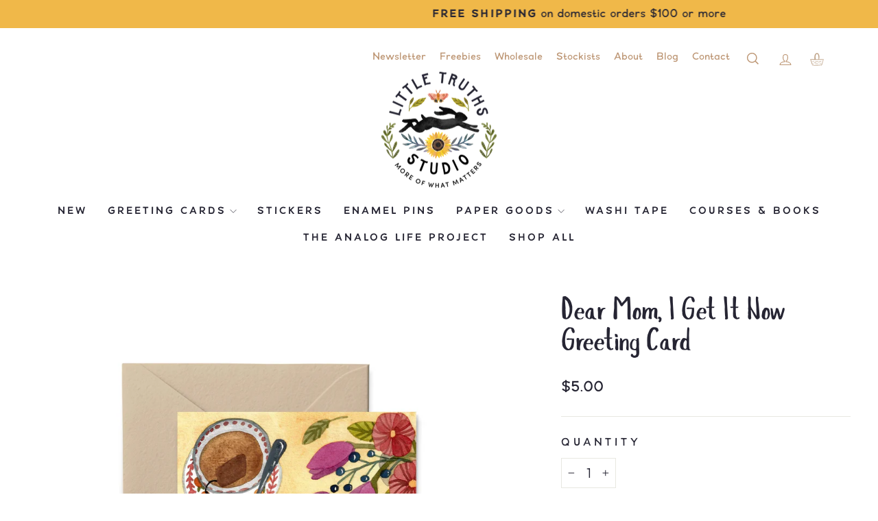

--- FILE ---
content_type: text/css
request_url: https://littletruthsstudio.com/cdn/shop/t/23/assets/custom-styles.css?v=80822157322811233411768371361
body_size: 10347
content:
@font-face{font-family:Abasalom;src:url(//littletruthsstudio.com/cdn/shop/t/23/assets/AbasalomRegular.woff?v=114047762532256625151692589827) format("woff"),url(/cdn/shop/files/AbasalomRegular.woff) format("woff")}@font-face{font-family:Slopes;src:url(//littletruthsstudio.com/cdn/shop/t/23/assets/Slopes.woff) format("woff"),url(/cdn/shop/files/Slopes.woff?) format("woff")}@font-face{font-family:Wild Flower;src:url(//littletruthsstudio.com/cdn/shop/t/23/assets/WildFlowerPeachCreme-Regular.woff?v=174989237419816352281692589828) format("woff"),url(/cdn/shop/files/WildFlowerPeachCreme-Regular.woff) format("woff")}@font-face{font-family:Klinsman;src:url(//littletruthsstudio.com/cdn/shop/t/23/assets/KlinsmanTypeface.woff?v=172831424082403493821692589827) format("woff"),url(/cdn/shop/files/KlinsmanTypeface.woff) format("woff")}@font-face{font-family:Klinsman Bold;src:url(//littletruthsstudio.com/cdn/shop/t/23/assets/KlinsmanTypeface-Bold.woff?v=182701956338168817421692589827) format("woff"),url(/cdn/shop/files/KlinsmanTypeface-Bold.woff) format("woff")}@font-face{font-family:Klinsman Light;src:url(//littletruthsstudio.com/cdn/shop/t/23/assets/KlinsmanTypeface-Light.woff?v=177850066978698470671692589827) format("woff"),url(/cdn/shop/files/KlinsmanTypeface-Light.woff) format("woff")}#shopify-section-template--20539119304987__1761536077672427be .shopify-block{max-width:1000px;margin:0 auto}#shopify-section-template--20539119304987__1761536077672427be .index-section{margin-top:0;padding-bottom:50px}#shopify-section-template--20539119304987__1761536077672427be .spt-banner-wrap{padding:30px!important}#shopify-section-template--20539119304987__1761536077672427be .spt-flex{margin-bottom:20px!important}#shopify-section-template--20539119304987__1761536077672427be .spt-banner-wrap div,#shopify-section-template--20539119304987__1761536077672427be .spt-top-up div{font-size:18px!important}#shopify-section-template--20539119304987__1761536077672427be .spt-top-up{background:#e7f6ef!important;border:1px solid #5A9069!important;border-radius:0!important}#shopify-section-template--20539119304987__1761536077672427be .toggle-btn-default{background-color:#5a9069!important}#shopify-section-template--20539119304987__1761536077672427be .transform-btn-active{background-color:#ccc!important}html{scroll-behavior:smooth}body{font-family:Klinsman Light,Helvetica;font-weight:400;text-transform:none;scroll-behavior:smooth;word-wrap:normal;word-break:normal}h1,.h1,h2,.h2,h3,.h3,h4,.h4{font-family:Slopes;text-transform:none}.btn,.rte .btn,.btn--secondary{font-family:Wild Flower;font-size:24px;font-weight:600;padding:5px 20px;letter-spacing:.15em}.page-width{max-width:1920px}.page-width--narrow{max-width:1280px}.section-header{margin-bottom:0}.animation-contents{animation-duration:0s!important}.image-wrap{background:transparent}.grid-product__title{word-break:normal;-webkit-hyphens:manual;-ms-hyphens:manual;hyphens:manual}#mc_embed_signup.hp .mc-field-group{width:100%}#mc_embed_signup.hp input{border:none;border-radius:0;background:#fff;font-weight:600;color:#9a3727;padding:5px}#mc_embed_signup.hp input::placeholder{opacity:1}#mc_embed_signup.hp .button{background:#f0b849;width:100%;text-align:left;color:#60352e;font-weight:600;line-height:1em;font-size:20px;min-height:45px;padding:7px}#mc_embed_signup.hp .button:hover{background-color:#60352e;color:#fff}#mc_embed_signup.pop input{border:1px solid #000000;border-radius:0;background:#fff;font-weight:600;padding:5px;text-transform:uppercase;letter-spacing:2px;font-size:16px}#mc_embed_signup.pop input::placeholder{opacity:1;text-transform:uppercase;letter-spacing:3px;font-size:16px}#mc_embed_signup.pop .button{background:#f0b849;color:#000;border:none;font-weight:600;line-height:1em;text-transform:uppercase;letter-spacing:3px;font-size:20px;min-height:45px;padding:7px;font-size:16px}#mc_embed_signup.pop .button:hover{background-color:#60352e;color:#fff}footer #mc_embed_signup.hp input{border:1px solid #ffffff;background:transparent;font-weight:600;color:#fff}footer #mc_embed_signup.hp .button{background:#fff;color:#60352e;border:none}footer #mc_embed_signup.hp .button:hover{background-color:#9a3727;color:#fff}.site-header{margin:0 auto;padding:0 0 10px;box-shadow:none!important}@media only screen and (max-width: 1500px){.site-header{padding-top:15px!important}}.site-header .page-width{padding:0}.announcement-link-text{line-height:1.3em}.top-nav{display:flex;justify-content:flex-end;width:100%;padding:10px 5% 0}.toolbar{width:auto;float:left}.toolbar .page-width{margin:0}.toolbar__item{flex:0 1 auto}.header-item--icons{display:inline-flex;padding-right:15px}.site-nav__icons{display:flex;align-items:center}.site-nav__icons .medium-up--hide{display:flex!important}.site-nav__link{display:flex;align-items:center;font-family:Klinsman}.toolbar__menu a{color:#bd9674;font-size:15px;font-weight:500}.cart-link{background:url(https://cdn.shopify.com/s/files/1/0740/7006/5439/files/basket.png?);background-size:contain;background-repeat:no-repeat;background-position:center;width:20px;height:20px}.cart-link svg{display:none}.site-nav__link--icon .icon{color:#bd9674;width:23px;height:23px}.site-header__search-container{max-width:100%!important}.cart-link__bubble--visible{border:none;width:17px;height:17px;right:-10px;top:40%;color:#fff;font-size:12px;text-align:center}.header-layout{justify-content:center}.header-layout--center .header-item--navigation{display:none}.header-layout--center .header-item--logo{margin:0 0 15px!important}.site-header__logo{margin:0}.icon-user{width:24px!important;height:24px!important}.icon-user path{stroke-width:3px}.icon-search path{stroke-width:4px}.megamenu .h5{display:none}.megamenu a{font-size:14px!important}.megamenu .grid{margin-left:0;margin-right:22px}.megamenu .grid__item{margin-bottom:20px}.megamenu .grid__item{margin-bottom:20px;padding-left:40px}.megamenu .grid__item:first-child .site-nav__dropdown-link{display:none}.megamenu .grid__item:nth-child(2) .svg-mask,.megamenu .grid__item:nth-child(3) .svg-mask,.megamenu .grid__item:nth-child(4) .svg-mask{display:none}footer{background:url(/cdn/shop/files/footer-plants.png) no-repeat;background-size:25% auto;background-position:right bottom}#shopify-section-sections--20539129004315__footer>footer>div>div>div.grid__item.footer__item--0e295624-4f42-4259-976e-b2b5c22aec79{padding-top:50px}footer .grid{padding-bottom:40px}.footer__logo a,.footer__logo img{width:160px;max-width:160px!important;height:160px;max-height:160px!important;text-align:center}.footer__small-text{text-align:left;font-size:.6em;max-width:75%}.footer__title{font-family:Slopes;font-size:1.5em;letter-spacing:1px}footer #mc_embed_signup form{margin:30px 0 10px}.ff-6822a487ac69078be32d9ecc__form,.ff-68281c0bd47679208816c6d3__form,.ff-6822a5228c4e7838d423d819__form,.ff-68292bdb87b2a5a9ccf2ebaf__form,.freebies form{padding:0 0 20px!important}.ff-6822a5228c4e7838d423d819__content{justify-content:flex-start!important}.ff-6822a487ac69078be32d9ecc__subtitle,.ff-68281c0bd47679208816c6d3__subtitle,.ff-6822a5228c4e7838d423d819__subtitle,.ff-68292bdb87b2a5a9ccf2ebaf__subtitle{margin:0!important}.ff-6822a5228c4e7838d423d819__title,.ff-68292bdb87b2a5a9ccf2ebaf__title{display:none!important}.ff-6822a5228c4e7838d423d819__control{padding:15px!important}.ff-68281c0bd47679208816c6d3__label,.ff-6822a487ac69078be32d9ecc__label,.ff-6822a5228c4e7838d423d819__label,.ff-68292bdb87b2a5a9ccf2ebaf__label,.freebies label,.ff-68281c0bd47679208816c6d3__button,.ff-6822a487ac69078be32d9ecc__button,.ff-6822a5228c4e7838d423d819__button,.ff-68292bdb87b2a5a9ccf2ebaf__button,.freebies button,.ff-68281c0bd47679208816c6d3__success-message,.ff-6822a487ac69078be32d9ecc__success-message,.ff-6822a5228c4e7838d423d819__success-message,.ff-68292bdb87b2a5a9ccf2ebaf__success-message,.freebies .fd-form-success,.ff-68281c0bd47679208816c6d3__control,.ff-6822a487ac69078be32d9ecc__control,.ff-6822a5228c4e7838d423d819__control,.ff-68292bdb87b2a5a9ccf2ebaf__control,.freebies .fd-form-control{font-family:Klinsman Light,Helvetica!important;letter-spacing:0px!important}.sub .ff-6822a487ac69078be32d9ecc__label{color:#9a3727!important;background:#fff!important}.sub .ff-6822a487ac69078be32d9ecc__button{background:#f0b849!important;color:#9a3727!important}.sub .ff-6822a487ac69078be32d9ecc__control{background:#fff!important;border-color:#fff!important}#shopify-section-template--19203817636127__acc39b15-0850-4a15-9c47-bb7aaa3f0dac,#shopify-section-template--20539119763739__acc39b15-0850-4a15-9c47-bb7aaa3f0dac,#shopify-section-template--19203817799967__d10b5cd5-7618-4f9f-801f-988263590d25,#shopify-section-template--20539119829275__d10b5cd5-7618-4f9f-801f-988263590d25,#shopify-section-template--19203817832735__fa284569-2473-43fc-b7dd-ccba8b4c424e,#shopify-section-template--20539119862043__fa284569-2473-43fc-b7dd-ccba8b4c424e{background-color:#9a3727}#shopify-section-template--19203817636127__acc39b15-0850-4a15-9c47-bb7aaa3f0dac .page-width,#shopify-section-template--20539119763739__acc39b15-0850-4a15-9c47-bb7aaa3f0dac .page-width,#shopify-section-template--19203817799967__d10b5cd5-7618-4f9f-801f-988263590d25 .page-width,#shopify-section-template--20539119829275__d10b5cd5-7618-4f9f-801f-988263590d25 .page-width,#shopify-section-template--19203817832735__fa284569-2473-43fc-b7dd-ccba8b4c424e .page-width,#shopify-section-template--20539119862043__fa284569-2473-43fc-b7dd-ccba8b4c424e .page-width{width:100%;padding:0 40px 0 0}#shopify-section-template--19203817636127__acc39b15-0850-4a15-9c47-bb7aaa3f0dac .index-section,#shopify-section-template--20539119763739__acc39b15-0850-4a15-9c47-bb7aaa3f0dac .index-section #shopify-section-template--19203817799967__d10b5cd5-7618-4f9f-801f-988263590d25 .index-section,#shopify-section-template--20539119829275__d10b5cd5-7618-4f9f-801f-988263590d25 .index-section,#shopify-section-template--19203817832735__fa284569-2473-43fc-b7dd-ccba8b4c424e .index-section,#shopify-section-template--20539119862043__fa284569-2473-43fc-b7dd-ccba8b4c424e .index-section{margin-bottom:0}#shopify-section-template--19203817636127__acc39b15-0850-4a15-9c47-bb7aaa3f0dac .custom__item,#shopify-section-template--20539119763739__acc39b15-0850-4a15-9c47-bb7aaa3f0dac .custom__item,#shopify-section-template--19203817799967__d10b5cd5-7618-4f9f-801f-988263590d25 .custom__item,#shopify-section-template--20539119829275__d10b5cd5-7618-4f9f-801f-988263590d25 .custom__item,#shopify-section-template--19203817832735__fa284569-2473-43fc-b7dd-ccba8b4c424e .custom__item,#shopify-section-template--20539119862043__fa284569-2473-43fc-b7dd-ccba8b4c424e .custom__item{padding:20px}#shopify-section-template--19203817636127__acc39b15-0850-4a15-9c47-bb7aaa3f0dac .custom__item:first-child,#shopify-section-template--20539119763739__acc39b15-0850-4a15-9c47-bb7aaa3f0dac .custom__item:first-child,#shopify-section-template--19203817799967__d10b5cd5-7618-4f9f-801f-988263590d25 .custom__item:first-child,#shopify-section-template--20539119829275__d10b5cd5-7618-4f9f-801f-988263590d25 .custom__item:first-child,#shopify-section-template--19203817832735__fa284569-2473-43fc-b7dd-ccba8b4c424e .custom__item:first-child,#shopify-section-template--20539119862043__fa284569-2473-43fc-b7dd-ccba8b4c424e .custom__item:first-child{margin:0 0 -9px;padding:20px 20px 0 0}#shopify-section-sections--19203818684703__footer-promotions .section--divider,#shopify-section-sections--20539129004315__footer-promotions .ssection--divider{padding-top:50px}.footer-promotions h3{font-family:Slopes;font-size:1.6em;letter-spacing:1px;color:#fff;margin-bottom:0}.footer-promotions p{font-size:.8em;color:#fff;margin-bottom:20px}.footer-promotions a{color:#fff}@media (max-width:480px){.collection-item__title span{font-size:20px!important;right:0}}.template-index .btn--secondary{background:#f0b849;margin-bottom:20px;border:none;font-weight:600!important}#shopify-section-template--19203817242911__53742b92-4f8c-422f-a320-b03e2a8f72d5,#shopify-section-template--20539119763739__aee77cdc-9064-4b79-862c-c6d6db027d25,#shopify-section-template--20539119272219__53742b92-4f8c-422f-a320-b03e2a8f72d5{background:url(/cdn/shop/files/home-page-garden-planner.png) no-repeat;background-size:cover;background-position:center bottom}#shopify-section-template--19203817242911__53742b92-4f8c-422f-a320-b03e2a8f72d5 .index-section,#shopify-section-template--20539119763739__aee77cdc-9064-4b79-862c-c6d6db027d25 .index-section,#shopify-section-template--20539119272219__53742b92-4f8c-422f-a320-b03e2a8f72d5 .index-section{margin-top:0}#shopify-section-template--19203817242911__53742b92-4f8c-422f-a320-b03e2a8f72d5,#shopify-section-template--20539119272219__53742b92-4f8c-422f-a320-b03e2a8f72d5{background:url(/cdn/shop/files/optin-bg.jpg) no-repeat;background-size:cover;background-position:center}#shopify-section-template--19203817242911__53742b92-4f8c-422f-a320-b03e2a8f72d5 .index-section,#shopify-section-template--20539119272219__53742b92-4f8c-422f-a320-b03e2a8f72d5 .index-section{margin-top:0;margin-bottom:20px!important;padding:20px 0}#shopify-section-template--19203817636127__2a830c16-9704-4536-aaef-c3faa3ae2ddc .page-width{padding:0}#shopify-section-template--19203817636127__featured-collection{margin-bottom:0}#shopify-section-template--20539119763739__67c764a6-187a-4f72-bf70-3ba7a91efcd9,#shopify-section-template--19203817636127__67c764a6-187a-4f72-bf70-3ba7a91efcd9{margin-top:70px;margin-bottom:0}#shopify-section-template--20539119763739__1b49bb49-10c2-49b9-a05f-2802bd7609c0,#shopify-section-template--19203817636127__dd5e58f2-d8fa-4494-8627-48eb724b6900{margin-top:80px;background:url(/cdn/shop/files/shared-jouney-bg-updated.png) no-repeat;background-size:cover;background-position:center bottom;padding-top:5px;padding-bottom:275px}#shopify-section-template--20539119763739__1b49bb49-10c2-49b9-a05f-2802bd7609c0,#shopify-section-template--19203817636127__dd5e58f2-d8fa-4494-8627-48eb724b6900{margin-top:0;margin-bottom:20px}#shopify-section-template--19203817636127__1927bd8d-f723-4f79-88ab-3a8057f8e80e .grid__item{width:50%;position:relative;margin-bottom:-30px}#shopify-section-template--19203817636127__1927bd8d-f723-4f79-88ab-3a8057f8e80e .grid--uniform .medium-up--one-third:nth-of-type(3n+1){clear:none}#shopify-section-template--19203817636127__1927bd8d-f723-4f79-88ab-3a8057f8e80e .grid__item:nth-child(2n) .btn{bottom:40px;left:70px}#shopify-section-template--19203817636127__1927bd8d-f723-4f79-88ab-3a8057f8e80e .grid__item:nth-child(odd) .btn{left:70px}#shopify-section-template--19203817636127__ba4a19a4-e844-40ff-a2fb-9a676d928a89,#shopify-section-template--19203817636127__1927bd8d-f723-4f79-88ab-3a8057f8e80e{position:relative;padding-bottom:70px;background:url(/cdn/shop/files/butterflies-sunflower.png),url(/cdn/shop/files/owl-branch.png);background-repeat:no-repeat;background-position:left top,right bottom;background-size:12% auto,12% auto;margin-bottom:0}#shopify-section-template--19203817636127__ba4a19a4-e844-40ff-a2fb-9a676d928a89 .page-width,#shopify-section-template--19203817636127__1927bd8d-f723-4f79-88ab-3a8057f8e80e .page-width{background:url(/cdn/shop/files/leaves.png) no-repeat;background-position:97% top;background-size:15% auto;padding-right:10%;padding-left:10%}#shopify-section-template--19203817636127__1927bd8d-f723-4f79-88ab-3a8057f8e80e .grid{margin:0 auto}#shopify-section-template--19203817636127__ba4a19a4-e844-40ff-a2fb-9a676d928a89 .grid,#shopify-section-template--19203817636127__ba4a19a4-e844-40ff-a2fb-9a676d928a89 .grid__item,#shopify-section-template--19203817636127__ba4a19a4-e844-40ff-a2fb-9a676d928a89 .image-wrap,#shopify-section-template--19203817636127__1927bd8d-f723-4f79-88ab-3a8057f8e80e .grid,#shopify-section-template--19203817636127__1927bd8d-f723-4f79-88ab-3a8057f8e80e .grid__item,#shopify-section-template--19203817636127__1927bd8d-f723-4f79-88ab-3a8057f8e80e .image-wrap{background:transparent!important}#shopify-section-template--19203817636127__ba4a19a4-e844-40ff-a2fb-9a676d928a89 .collection-item:not(.collection-item--below):after,#shopify-section-template--19203817636127__1927bd8d-f723-4f79-88ab-3a8057f8e80e .collection-item:not(.collection-item--below):after{background-color:transparent}#shopify-section-template--19203817636127__1927bd8d-f723-4f79-88ab-3a8057f8e80e .colelction-item{margin-bottom:0}#shopify-section-template--19203817636127__1927bd8d-f723-4f79-88ab-3a8057f8e80e .grid--flush-bottom{overflow:hidden}#shopify-section-template--19203817636127__134c66de-0479-4033-b4da-2c69f7eb9f01,#shopify-section-template--20539119763739__134c66de-0479-4033-b4da-2c69f7eb9f01{background:#262533;margin-top:0;padding-top:70px;margin-bottom:0}#shopify-section-template--19203817636127__134c66de-0479-4033-b4da-2c69f7eb9f01 .page-width,#shopify-section-template--20539119763739__134c66de-0479-4033-b4da-2c69f7eb9f01 .page-width{padding-right:10%;padding-left:10%}#shopify-section-template--19203817636127__c167d138-46f8-4257-95df-a366f1235135,#shopify-section-template--20539119763739__c167d138-46f8-4257-95df-a366f1235135{background:#262533;padding-top:30px;padding-bottom:70px;margin-bottom:0}#shopify-section-template--20539119763739__8250918c-7a98-4a08-a3be-2c22d1eb7690,#shopify-section-template--20539119763739__8250918c-7a98-4a08-a3be-2c22d1eb7690 #shopify-section-template--19203817636127__8250918c-7a98-4a08-a3be-2c22d1eb7690 .index-section #shopify-section-template--19203817636127__8250918c-7a98-4a08-a3be-2c22d1eb7690 .index-section{background:#e9e6e0;margin-top:0}#shopify-section-template--19203817636127__7123bab6-abe3-4762-a795-98491f1c2633,#shopify-section-template--20539119763739__7123bab6-abe3-4762-a795-98491f1c2633{background:url(https://cdn.shopify.com/s/files/1/0740/7006/5439/files/flowers-bg.png),url(https://cdn.shopify.com/s/files/1/0740/7006/5439/files/home-about-lori.png);background-repeat:no-repeat;background-color:#f0b849;background-position:left bottom,right top;background-size:auto 90%,auto 85%}#shopify-section-template--19203817636127__7123bab6-abe3-4762-a795-98491f1c2633 .page-width,#shopify-section-template--20539119763739__7123bab6-abe3-4762-a795-98491f1c2633 .page-width{padding-right:10%;padding-left:10%}#shopify-section-template--19203817636127__7123bab6-abe3-4762-a795-98491f1c2633 .custom__item.one-whole,#shopify-section-template--20539119763739__7123bab6-abe3-4762-a795-98491f1c2633 .custom__item.one-whole{display:none}#shopify-section-template--19203817799967__slideshow .hero__text-content,#shopify-section-template--20539119829275__slideshow .hero__text-content{vertical-align:top;display:block;width:60%;padding:4% 8% 40px 15%}#shopify-section-template--19203817799967__rich-text,#shopify-section-template--20539119829275__rich-text{background:url(https://cdn.shopify.com/s/files/1/0740/7006/5439/files/earliest-memories-l.png),url(https://cdn.shopify.com/s/files/1/0740/7006/5439/files/earliest-memories-r.png);background-position:left center,right bottom;background-size:auto 100%,auto 98%;background-repeat:no-repeat}#shopify-section-template--19203817799967__rich-text .page-width--narrow,#shopify-section-template--20539119829275__rich-text .page-width--narrow{padding-left:240px;padding-right:200px}#shopify-section-template--20539119829275__c59eb6cf-6ec4-40fc-b6f5-664c0272b79d,#shopify-section-template--19203817799967__c59eb6cf-6ec4-40fc-b6f5-664c0272b79d{display:none;background:#e9e6e0}#shopify-section-template--20539119829275__c59eb6cf-6ec4-40fc-b6f5-664c0272b79d .page-width,#shopify-section-template--19203817799967__c59eb6cf-6ec4-40fc-b6f5-664c0272b79d .page-width{padding-left:0;padding-right:0}#shopify-section-template--20539119829275__c59eb6cf-6ec4-40fc-b6f5-664c0272b79d .index-section,#shopify-section-template--19203817799967__c59eb6cf-6ec4-40fc-b6f5-664c0272b79d .index-section{margin-top:0;padding-top:35px}#shopify-section-template--20539119829275__c59eb6cf-6ec4-40fc-b6f5-664c0272b79d .rte,#shopify-section-template--19203817799967__c59eb6cf-6ec4-40fc-b6f5-664c0272b79d .rte{padding-left:30px;padding-right:30px}#shopify-section-template--20539119829275__c59eb6cf-6ec4-40fc-b6f5-664c0272b79d .custom__item,#shopify-section-template--19203817799967__c59eb6cf-6ec4-40fc-b6f5-664c0272b79d .custom__item{margin-bottom:-5px}#shopify-section-template--20539119829275__c59eb6cf-6ec4-40fc-b6f5-664c0272b79d p,#shopify-section-template--19203817799967__c59eb6cf-6ec4-40fc-b6f5-664c0272b79d p{text-align:center;padding-bottom:30px}#shopify-section-template--20539119829275__c59eb6cf-6ec4-40fc-b6f5-664c0272b79d h2,#shopify-section-template--19203817799967__c59eb6cf-6ec4-40fc-b6f5-664c0272b79d h2{color:#262533;font-family:Slopes;font-size:3.2em;letter-spacing:1px;text-align:center;text-transform:none}#shopify-section-template--20539119829275__c59eb6cf-6ec4-40fc-b6f5-664c0272b79d h1,#shopify-section-template--19203817799967__c59eb6cf-6ec4-40fc-b6f5-664c0272b79d h1{color:#262533;font-family:Klinsman Light,Helvetica;font-weight:500;font-size:1.3em;padding-bottom:15px;margin:0;text-align:center;text-transform:none}#shopify-section-template--19203817799967__fc48d37c-2fd4-4dd0-ba24-50d58bf93bbe,#shopify-section-template--20539119829275__fc48d37c-2fd4-4dd0-ba24-50d58bf93bbe{background:url(https://cdn.shopify.com/s/files/1/0740/7006/5439/files/vibrant-life.jpg) no-repeat;background-size:cover;background-position:center}#shopify-section-template--20539119829275__3581a977-3a67-48cb-a7fb-db61543796e3,#shopify-section-template--19203817799967__3581a977-3a67-48cb-a7fb-db61543796e3{display:none}#shopify-section-template--19203817799967__71ce8c5d-5c2d-4ab9-b111-8ea4ad0e6be1,#shopify-section-template--19203817799967__9b288730-8cf6-4345-b511-5978fb490290,#shopify-section-template--20539119829275__9b288730-8cf6-4345-b511-5978fb490290,#shopify-section-template--20539119829275__71ce8c5d-5c2d-4ab9-b111-8ea4ad0e6be1{background:#9a3727}#shopify-section-template--19203817799967__9b288730-8cf6-4345-b511-5978fb490290,#shopify-section-template--20539119829275__9b288730-8cf6-4345-b511-5978fb490290{margin-top:-1px}#shopify-section-template--19203817799967__71ce8c5d-5c2d-4ab9-b111-8ea4ad0e6be1 .page-width,#shopify-section-template--20539119829275__71ce8c5d-5c2d-4ab9-b111-8ea4ad0e6be1 .page-width{max-width:1400px}#shopify-section-template--20539128480027__d289d98d-394e-4886-ad8a-c55a80e6dccd,#shopify-section-template--19203817799967__d289d98d-394e-4886-ad8a-c55a80e6dccd,#shopify-section-template--20539119829275__d289d98d-394e-4886-ad8a-c55a80e6dccd{margin-top:0}#shopify-section-template--20539128480027__d289d98d-394e-4886-ad8a-c55a80e6dccd .page-width,#shopify-section-template--19203817799967__d289d98d-394e-4886-ad8a-c55a80e6dccd .page-width,#shopify-section-template--20539119829275__d289d98d-394e-4886-ad8a-c55a80e6dccd .pgae-width{max-width:1500px}#shopify-section-template--20539128480027__d289d98d-394e-4886-ad8a-c55a80e6dccd .grid__item,#shopify-section-template--19203817799967__d289d98d-394e-4886-ad8a-c55a80e6dccd .grid__item,#shopify-section-template--20539119829275__d289d98d-394e-4886-ad8a-c55a80e6dccd .grid__item{padding-left:50px}#shopify-section-template--20539128480027__d289d98d-394e-4886-ad8a-c55a80e6dccd .grid__item>div,#shopify-section-template--19203817799967__d289d98d-394e-4886-ad8a-c55a80e6dccd .grid__item>div,#shopify-section-template--20539119829275__d289d98d-394e-4886-ad8a-c55a80e6dccd .grid__item>div{max-width:100%!important}#shopify-section-template--19203817799967__d289d98d-394e-4886-ad8a-c55a80e6dccd .grid__item:nth-child(2) h3,#shopify-section-template--19203817799967__d289d98d-394e-4886-ad8a-c55a80e6dccd .grid__item:nth-child(2) h4,#shopify-section-template--19203817799967__d289d98d-394e-4886-ad8a-c55a80e6dccd .grid__item:nth-child(2) p,#shopify-section-template--20539119829275__d289d98d-394e-4886-ad8a-c55a80e6dccd .grid__item:nth-child(2) h3,#shopify-section-template--20539119829275__d289d98d-394e-4886-ad8a-c55a80e6dccd .grid__item:nth-child(2) h4,#shopify-section-template--20539119829275__d289d98d-394e-4886-ad8a-c55a80e6dccd .grid__item:nth-child(2) p,#shopify-section-template--20539128480027__d289d98d-394e-4886-ad8a-c55a80e6dccd .grid__item:nth-child(2) h3,#shopify-section-template--20539128480027__d289d98d-394e-4886-ad8a-c55a80e6dccd .grid__item:nth-child(2) h4,#shopify-section-template--20539128480027__d289d98d-394e-4886-ad8a-c55a80e6dccd .grid__item:nth-child(2) p{margin-left:20px;margin-right:20px}#shopify-section-template--19203817799967__af5e3171-58cc-43c9-98c2-3bff84bd148b,#shopify-section-template--20539119829275__af5e3171-58cc-43c9-98c2-3bff84bd148b,#shopify-section-template--19203817799967__a0f7fb61-bba4-43e3-ab3b-155fb91f9c9f,#shopify-section-template--20539119829275__a0f7fb61-bba4-43e3-ab3b-155fb91f9c9f{background:#b6b372;margin-bottom:0}#shopify-section-template--19203817799967__af5e3171-58cc-43c9-98c2-3bff84bd148b,#shopify-section-template--20539119829275__af5e3171-58cc-43c9-98c2-3bff84bd148b{margin-top:-1px}#shopify-section-template--19203817799967__af5e3171-58cc-43c9-98c2-3bff84bd148b .page-width,#shopify-section-template--20539119829275__af5e3171-58cc-43c9-98c2-3bff84bd148b .page-width{max-width:1200px;padding-bottom:70px;padding-top:10px}#shopify-section-template--19203817799967__6ae638ae-8148-4961-8bf2-a33f0ab3f753,#shopify-section-template--20539119829275__6ae638ae-8148-4961-8bf2-a33f0ab3f753{background:#60352e url(https://cdn.shopify.com/s/files/1/0740/7006/5439/files/paint-water-farm-r.png)no-repeat;background-position:right bottom;background-size:auto 95%}#shopify-section-template--19203817799967__6ae638ae-8148-4961-8bf2-a33f0ab3f753 .page-width,#shopify-section-template--20539119829275__6ae638ae-8148-4961-8bf2-a33f0ab3f753 .page-width{padding:0;max-width:100%}#shopify-section-template--19203817799967__2edaa4f3-dd69-4fd5-bf7b-ef14f0ff417a,#shopify-section-template--20539119829275__2edaa4f3-dd69-4fd5-bf7b-ef14f0ff417a{display:none}#shopify-section-template--19203817799967__cd9f9ec8-4949-44ad-87c9-4b540c0aae10 .page-width,#shopify-section-template--20539128480027__cd9f9ec8-4949-44ad-87c9-4b540c0aae10 .page-width{max-width:1500px}#shopify-section-template--19203817799967__cb6bec7c-9bcb-42d0-a261-c74b5f405f14 .page-width{padding:0}#shopify-section-template--20539119862043__3f01aae0-b6fe-4c86-adfb-3c1f7c681cae,#shopify-section-template--19203817832735__3f01aae0-b6fe-4c86-adfb-3c1f7c681cae{background:#b6b372}#shopify-section-template--19203817832735__rich-text .page-width,#shopify-section-template--19203817832735__1ae58908-9915-4046-aaf6-af47fd02fc80 .page-width,#shopify-section-template--20539119862043__rich-text .page-width{max-width:800px}#shopify-section-template--20539119862043__ef240619-7e5c-4243-b501-166a76615633 .page-width,#shopify-section-template--20539119862043__00c0f329-f9e3-4f50-9624-c5d85130100b .page-width,#shopify-section-template--20539119862043__262baa44-1df2-44fb-a58d-c679d291b285 .page-width,#shopify-section-template--20539119862043__08bb74cc-827f-4def-8a04-fb5d51c7ed46 .page-width,#shopify-section-template--20539119862043__6ea65767-5631-4f65-aac5-a42b7d694662 .page-width,#shopify-section-template--20539119862043__847ef04f-1646-405a-9d7a-6c11d21e6dfa .page-width,#shopify-section-template--20539119862043__10564386-edbe-49e7-b98f-719e32531b9d .page-width,#shopify-section-template--20539119862043__82e0c83e-051f-484d-a446-3c19f0a7ee44 .page-width{max-width:1280px}#shopify-section-template--20539119862043__ef240619-7e5c-4243-b501-166a76615633 .index-section,#shopify-section-template--20539119862043__00c0f329-f9e3-4f50-9624-c5d85130100b .index-section,#shopify-section-template--20539119862043__262baa44-1df2-44fb-a58d-c679d291b285 .index-section,#shopify-section-template--20539119862043__08bb74cc-827f-4def-8a04-fb5d51c7ed46 .index-section,#shopify-section-template--20539119862043__6ea65767-5631-4f65-aac5-a42b7d694662 .index-section,#shopify-section-template--20539119862043__847ef04f-1646-405a-9d7a-6c11d21e6dfa .index-section,#shopify-section-template--20539119862043__10564386-edbe-49e7-b98f-719e32531b9d .index-section,#shopify-section-template--20539119862043__82e0c83e-051f-484d-a446-3c19f0a7ee44 .index-section{margin-bottom:30px}#shopify-section-template--20539119862043__7a043d22-e064-463c-9226-e10b6b75b134,#shopify-section-template--20539119862043__6b8b39cc-7a3b-4f1f-a683-955f16d06841,#shopify-section-template--20539119862043__5d2169f8-5b74-48b5-9632-6e1f1867f279,#shopify-section-template--20539119862043__20c76b12-6363-4e3a-8a72-d1562681aeeb,#shopify-section-template--20539119862043__46621648-7f70-45c7-96e8-ceead8043bfc,#shopify-section-template--20539119862043__96d53ead-2854-442c-ae51-22dce371c76c,#shopify-section-template--20539119862043__5bcfa2fe-cbf7-4117-90d1-a11be0c59bd0,#shopify-section-template--20539119862043__fce56ec5-d069-450f-a299-cc02fa2664fa{margin-top:0}#faqs{display:block;position:relative;margin-bottom:30px}#faqs button{font-family:Klinsman;color:#983623;margin-bottom:20px}#shopify-section-template--19203817832735__form,#shopify-section-template--20539119862043__form{background:#262533}#shopify-section-template--19203817832735__form .page-width,#shopify-section-template--20539119862043__form .page-width{padding-top:40px;max-width:800px}#shopify-section-template--19203817832735__form .index-section,#shopify-section-template--20539119862043__form .index-section{margin-bottom:0}#CollectionSection-template--19519412044063__2054a430-41dc-4372-87f7-d49ca62a8b76 .page-width{padding:0;margin:0}#shopify-section-template--21790159929627__f5320d18-3c67-4788-bf3c-91cd05a7aa69 .page-width{padding:0 8%}#shopify-section-template--21790159929627__0c704958-2779-460c-8ad5-05892f33e64a{background:url(/cdn/shop/files/ws-tablet.png) no-repeat;background-position:right bottom;background-size:contain}#shopify-section-template--21790159929627__0c704958-2779-460c-8ad5-05892f33e64a .page-width{padding:0 13%;max-width:1700px}#shopify-section-template--21790159929627__2938e7b6-fbd8-40e6-9484-7c593519b13b .page-width{padding:0 8%}#shopify-section-template--19519412044063__ac793e31-f445-4c4a-9516-a067be51783e .page-width,#shopify-section-template--21790159929627__ac793e31-f445-4c4a-9516-a067be51783e .page-width{max-width:1300px}#shopify-section-template--19519412044063__4b7afb9f-2397-46d0-8a5e-626fc69df534,#shopify-section-template--20539128676635__4b7afb9f-2397-46d0-8a5e-626fc69df534,#shopify-section-template--21790159929627__4b7afb9f-2397-46d0-8a5e-626fc69df534{display:none}#mc_embed_signup_scroll.ws{display:flex;margin:0 auto;max-width:800px}.ws .mc-field-group{width:32%!important;margin-right:2%}.ws .form-button{width:32%!important}.ws .mc-field-group input{padding:3px 0!important;border-radius:0!important;border:none!important;color:#262533;font-family:Klinsman!important;background:#fff;min-height:38px}.ws .mc-field-group input::placeholder{opacity:1}.ws .form-button .button{font-family:Klinsman!important;width:100%!important;padding:5px 0!important;height:38px!important;border-radius:0!important;background:#f0b849!important;color:#562b25!important;font-size:.8em!important;font-weight:600!important;line-height:1em!important;text-transform:uppercase!important;letter-spacing:1.5px!important}#shopify-section-template--19203817242911__7cf9d829-3d24-45df-b1ae-b674ebf6e6dd .page-width,#shopify-section-template--20539119272219__7cf9d829-3d24-45df-b1ae-b674ebf6e6dd .page-width{max-width:1500px}#shopify-section-template--19203817242911__7cf9d829-3d24-45df-b1ae-b674ebf6e6dd .grid__item,#shopify-section-template--20539119272219__7cf9d829-3d24-45df-b1ae-b674ebf6e6dd .grid__item{width:16.66%;border-right:2px solid #000;padding:0 11px}#shopify-section-template--19203817242911__7cf9d829-3d24-45df-b1ae-b674ebf6e6dd .grid__item:last-child,#shopify-section-template--20539119272219__7cf9d829-3d24-45df-b1ae-b674ebf6e6dd .grid__item:last-child{border:none}#shopify-section-template--19203817242911__7cf9d829-3d24-45df-b1ae-b674ebf6e6dd .grid--uniform .medium-up--one-third:nth-of-type(3n+1),#shopify-section-template--20539119272219__7cf9d829-3d24-45df-b1ae-b674ebf6e6dd .grid--uniform .medium-up--one-third:nth-of-type(3n+1){clear:none}#shopify-section-template--19203817242911__c03f638e-4432-4447-891f-39e56754a2aa,#shopify-section-template--20539119272219__c03f638e-4432-4447-891f-39e56754a2aa{background:#f0b849}#shopify-section-template--19203817242911__c03f638e-4432-4447-891f-39e56754a2aa .page-width,#shopify-section-template--20539119272219__c03f638e-4432-4447-891f-39e56754a2aa .page-width{padding:0}#shopify-section-template--19203817242911__c03f638e-4432-4447-891f-39e56754a2aa .feature-row,#shopify-section-template--20539119272219__c03f638e-4432-4447-891f-39e56754a2aa .feature-row{margin:0 0 0 10%;align-items:stretch}#shopify-section-template--19203817242911__c03f638e-4432-4447-891f-39e56754a2aa .feature-row__text,#shopify-section-template--20539119272219__c03f638e-4432-4447-891f-39e56754a2aa .feature-row__text{padding-bottom:9%;padding-top:7%;padding-right:10%;flex-basis:58%}#shopify-section-template--19203817242911__c03f638e-4432-4447-891f-39e56754a2aa .feature-row__images,#shopify-section-template--20539119272219__c03f638e-4432-4447-891f-39e56754a2aa .feature-row__images{background:url(https://cdn.shopify.com/s/files/1/0740/7006/5439/files/blog-about-lori-desktop.png) no-repeat;background-position:left top;background-size:cover;padding:0;flex-basis:42%}#shopify-section-template--19203817242911__c03f638e-4432-4447-891f-39e56754a2aa .image-wrap,#shopify-section-template--20539119272219__c03f638e-4432-4447-891f-39e56754a2aa .image-wrap,#shopify-section-template--20539119272219__c03f638e-4432-4447-891f-39e56754a2aa .feature-row__item--placeholder-images .placeholder-image-wrap,#shopify-section-template--20539119272219__c03f638e-4432-4447-891f-39e56754a2aa .placeholder-svg{visibility:hidden}.collection-hero{background:url(/cdn/shop/files/blog-article-banner.jpg) no-repeat}#shopify-section-template--19203817177375__main .page-width--narrow,#shopify-section-template--20539119239451__main .page-width--narrow{max-width:900px}#shopify-section-template--19203817177375__main .article__date,#shopify-section-template--20539119239451__main .article__date{text-transform:uppercase;font-size:1.3em;letter-spacing:3px;margin-bottom:5px}#shopify-section-template--19203817177375__main .collection-hero__content:before,#shopify-section-template--20539119239451__main .collection-hero__content:before{opacity:.3}#shopify-section-template--19203817177375__main .social-sharing,#shopify-section-template--20539119239451__main .social-sharing{text-align:left;margin-bottom:50px}#shopify-section-template--19203817177375__main #comments h3,#shopify-section-template--20539119239451__main #comments h3{font-family:Klinsman;text-transform:uppercase;letter-spacing:2px;font-size:1em;margin-bottom:40px}#shopify-section-template--20539119239451__main h3{color:#9a3727}#shopify-section-template--19203817177375__main #comments label,#shopify-section-template--20539119239451__main #comments label{font-size:.7em;letter-spacing:2px}#shopify-section-template--19203817177375__main #comments .btn,#shopify-section-template--20539119239451__main #comments .btn{background:#9a3727;color:#fff;font-family:Klinsman;font-size:.9em;padding:10px 20px}#shopify-section-template--19203817177375__main hr,#shopify-section-template--20539119239451__main hr{border:none}#shopify-section-template--19203817177375__main .return-link,#shopify-section-template--20539119239451__main .return-link{margin-top:0;background:transparent;font-family:Klinsman;font-size:.8em}#shopify-section-template--19578300891423__c3bf3b06-5486-4d7b-beba-5a5efefd2d2b .page-width,#shopify-section-template--19578300891423__a66f95eb-9674-4145-b8ea-74defca17fca .page-width,#shopify-section-template--19578300891423__1959295f-931c-47e8-b3f2-0508cb3344e7 .page-width,#shopify-section-template--19578300891423__e835dc0d-92ee-453f-b26a-ad6bfe3447a9 .page-width,#shopify-section-template--20042757013791__5fcd33c4-0f03-40ba-b0e9-aca08a465734 .page-width,#shopify-section-template--20042757013791__155bf061-9a5c-4902-970f-ed87b70756c3 .page-width,#shopify-section-template--20042757013791__bd054243-a18c-4575-80d9-36d41fe405cb .page-width,#shopify-section-template--20042757013791__237bd874-f8c9-4824-8cbc-cd233a664a74 .page-width{padding:0}#shopify-section-template--19578300891423__93600894-956f-4912-a3d5-1587a03aa186 .hero__text-shadow,#shopify-section-template--20042757013791__67550652-a5fb-4e7a-9c5c-64ffab7d8afc .hero__text-shadow,#shopify-section-template--20539119403291__67550652-a5fb-4e7a-9c5c-64ffab7d8afc .hero__text-shadow{position:absolute;top:11%;left:8%;max-width:450px;margin:auto}#shopify-section-template--19578300891423__93600894-956f-4912-a3d5-1587a03aa186 h2,#shopify-section-template--20042757013791__67550652-a5fb-4e7a-9c5c-64ffab7d8afc h2,#shopify-section-template--20539119403291__67550652-a5fb-4e7a-9c5c-64ffab7d8afc h2{line-height:1.2em;font-size:4.2em}#shopify-section-template--19578300891423__93600894-956f-4912-a3d5-1587a03aa186 .hero__top-subtitle,#shopify-section-template--20042757013791__67550652-a5fb-4e7a-9c5c-64ffab7d8afc .hero__top-subtitle,#shopify-section-template--20539119403291__67550652-a5fb-4e7a-9c5c-64ffab7d8afc .hero__top-subtitle{font-family:Slopes;text-transform:none;letter-spacing:0px;font-size:4.2em;line-height:1.2em;margin-bottom:-35px}#shopify-section-template--19578300891423__93600894-956f-4912-a3d5-1587a03aa186 .hero__subtitle,#shopify-section-template--20042757013791__67550652-a5fb-4e7a-9c5c-64ffab7d8afc .hero__subtitle,#shopify-section-template--20539119403291__67550652-a5fb-4e7a-9c5c-64ffab7d8afc .hero__subtitle{font-size:1.2em}#shopify-section-template--19593059336479__f0cee5b7-8d5c-443d-9e9f-1f3ab2492400 .hero__text-shadow,#shopify-section-template--20539128316187__f0cee5b7-8d5c-443d-9e9f-1f3ab2492400 .hero__text-shadow{position:absolute;top:30%;right:12%}#shopify-section-template--19593059336479__f0cee5b7-8d5c-443d-9e9f-1f3ab2492400 h2,#shopify-section-template--19593059336479__f0cee5b7-8d5c-443d-9e9f-1f3ab2492400 .hero__top-subtitle,#shopify-section-template--20539128316187__f0cee5b7-8d5c-443d-9e9f-1f3ab2492400 h2,#shopify-section-template--20539128316187__f0cee5b7-8d5c-443d-9e9f-1f3ab2492400 .hero__top-subtitle{font-family:Slopes;text-transform:none;letter-spacing:0px;font-size:4.5em;line-height:1.2em}#shopify-section-template--19593059336479__f0cee5b7-8d5c-443d-9e9f-1f3ab2492400 .hero__top-subtitle,#shopify-section-template--20539128316187__f0cee5b7-8d5c-443d-9e9f-1f3ab2492400 .hero__top-subtitle{margin-bottom:-27px}#shopify-section-template--19607123624223__0477254d-b729-4f0a-8bcc-62a5a461fd4a .page-width{max-width:1500px;margin:auto}.template-collection .hero--550px{height:560px}.template-collection .hero__image{object-position:center bottom}.template-collection .hero__text-content{vertical-align:top;padding-bottom:10%;padding-top:20px}.template-collection .hero__text-shadow{max-width:625px;margin:auto}.template-collection .hero__text-wrap{color:#262533}.template-collection .hero__title{line-height:1.2em;font-size:2.2em}.template-collection .hero__top-subtitle{font-family:Slopes;text-transform:none;letter-spacing:0px;line-height:1.2em;font-size:80px}.template-collection .hero__subtitle{font-size:1.2em;font-family:Klinsman}.template-collection .btn{background:#f0b849;border:none;font-family:Klinsman Light;text-transform:uppercase;padding:10px 15px;margin-top:20px}.template-collection .filter-form{display:none}.template-collection .collection-content{padding-top:60px}.template-collection .collection-content .grid__item--sidebar h3{color:#9a3727;font-size:2.5em;margin-bottom:30px}.template-collection .collection-content .drawer__title{color:#9a3727;font-size:2.5em}.template-collection .collection-content .grid__item--sidebar button{font-family:Slopes;text-transform:none;letter-spacing:0px;color:#262533;font-size:2.5em}.template-collection .collection-content .grid__item--sidebar ul{margin-left:0}.template-collection .collection-content .grid__item--sidebar li{list-style-type:none;margin-bottom:20px}.template-collection .collection-content .grid__item--sidebar li a{font-family:Klinsman;color:#9a3727}.template-collection .grid-product{display:flex;flex-direction:column;justify-content:space-between}.template-collection .grid-product__link{min-height:150px}.template-collection .collection-content .grid__item--content .grid-product__title{font-family:Klinsman;font-size:1.1em;color:#9a3727;text-transform:none;letter-spacing:0px}.template-collection .collection-content .grid-product__meta,.template-collection .collection-content .grid-product__price{font-family:Klinsman;font-size:1.1em}.jdgm-preview-badge .jdgm-star.jdgm-star,.jdgm-prev-badge__text{color:#be9876}.template-collection .collection-content .grid__item--content .pagination .page a,.template-collection .collection-content .grid__item--content .pagination .page.current{font-family:Slopes;font-size:1.7em;color:#9a3727}.template-collection .collection-content .grid__item--content .pagination .next,.template-collection .collection-content .grid__item--content .pagination .prev{background:none;width:auto}.template-collection .collection-content .grid__item--content .pagination .next a,.template-collection .collection-content .grid__item--content .pagination .prev a{display:inline-block;padding:5px}.template-collection .collection-content .grid__item--content .pagination .next .icon,.template-collection .collection-content .grid__item--content .pagination .prev .icon{color:#9a3727}.template-collection .collection-content .grid__item--content .pagination .next a:before{content:"NEXT ";font-family:Slopes;font-size:1.7em;color:#9a3727;display:inline-block;vertical-align:middle}.template-collection .collection-content .grid__item--content .pagination .prev a:after{content:"PREVIOUS ";font-family:Slopes;font-size:1.7em;color:#9a3727;display:inline-block;vertical-align:middle}.grid-product__tag.grid-product__tag--sold-out{background:#b6b6b6!important}.product-block.custom{margin-bottom:10px}.product-block.custom form{text-align:center}.product-block.custom .btn{font-size:16px;letter-spacing:2px;width:auto;margin:0}.product-block.custom a{text-align:center;font-size:16px;color:#9a3727}#shopify-section-template--19551871369503__99a10eeb-4987-42fa-a060-d668e5e844c9 .page-width,#shopify-section-template--20539119337755__99a10eeb-4987-42fa-a060-d668e5e844c9 .page-width{padding:0}#shopify-section-template--20539119337755__99a10eeb-4987-42fa-a060-d668e5e844c9,#shopify-section-template--19551871369503__99a10eeb-4987-42fa-a060-d668e5e844c9{margin-top:10px}#shopify-section-template--19907854958879__e42a310d-1055-49e4-9e3c-490ce9106e2a .page-width{padding:0}#shopify-section-template--19907854958879__e42a310d-1055-49e4-9e3c-490ce9106e2a .placeholder-image-wrap,#shopify-section-template--19907854958879__b84636d6-7e45-4e43-be5c-45946ded2358 .custom__item:first-child,#shopify-section-template--20539128447259__b84636d6-7e45-4e43-be5c-45946ded2358 .custom__item:first-child{visibility:hidden}#mc_embed_signup.new form{margin:0}#mc_embed_signup.new #mc_embed_signup_scroll{display:flex}#mc_embed_signup.new .mc-field-group{width:33.33%;padding-right:10px}#mc_embed_signup.new div#mce-responses{width:0px;margin:0;padding:0}#mc_embed_signup.new .mc-field-group input{background:#fff;border:none;border-radius:0;opacity:1}#mc_embed_signup.new .mc-field-group input::placeholder{color:#262533;font-weight:600;font-family:Wild Flower;text-transform:uppercase;opacity:1;letter-spacing:2px}#mc_embed_signup.new .button{background:#f0b849;color:#262533;font-weight:600;font-size:1em;font-family:Wild Flower;text-transform:uppercase;letter-spacing:2px;border:none;border-radius:0;opacity:1;margin:0;min-height:48px}#mc_embed_signup.new .button:hover{background:#60352e}.page-content--product{padding-bottom:0}@media only screen and (min-width: 769px){.template-product .product__thumbs--beside{max-width:125px;flex:0 0 125px}}.template-product .rebuy-widget{padding:0}.template-product .rebuy-widget-content{border:none;padding:30px}.template-product .rebuy-bundle__images{flex-flow:row wrap!important;flex:0 0 auto;width:100%}@media only screen and (min-width: 769px){.template-product .rebuy-bundle__image{width:60px!important}}@media only screen and (min-width: 980px){.template-product .rebuy-bundle__image{width:80px!important}}@media only screen and (min-width: 1180px){.template-product .rebuy-bundle__image{width:100px!important}}@media only screen and (min-width: 1480px){.template-product .rebuy-bundle__image{width:150px!important}}.template-product .rebuy-bundle__actions-price{text-align:left}.template-product .rebuy-bundle__actions-price-value{margin:0}.template-product .rebuy-checkbox:before,.template-product .rebuy-checkbox:checked,.template-product input[type=checkbox]:checked .template-product [class=rebuy-checkbox]:checked{background:#f0b849!important;background-color:#f0b849!important;width:19px!important;height:20px!important}.template-product .rebuy-checkbox:before,.template-product input[type=checkbox],.template-product .rebuy-checkbox{width:17px;height:17px;top:35%;border-radius:4px;padding-left:4px;padding-top:2px;margin-top:7px}#shopify-section-template--20011301962015__fc48d37c-2fd4-4dd0-ba24-50d58bf93bbe,#shopify-section-template--20539128643867__fc48d37c-2fd4-4dd0-ba24-50d58bf93bbe,#shopify-section-template--25230320959771__71ce8c5d-5c2d-4ab9-b111-8ea4ad0e6be1{background:url(https://cdn.shopify.com/s/files/1/0740/7006/5439/files/redflowers_dcfe7c45-8ced-407b-b194-0c7ce0f3253d.png) no-repeat;background-position:right bottom;background-size:auto 45%}#shopify-section-template--20011301962015__ec14fd4e-d0cf-4031-aef9-d0c5a93f7a51,#shopify-section-template--20539128643867__ec14fd4e-d0cf-4031-aef9-d0c5a93f7a51,#shopify-section-template--25230320959771__ec14fd4e-d0cf-4031-aef9-d0c5a93f7a51{background:url(https://cdn.shopify.com/s/files/1/0740/7006/5439/files/tulips.png) no-repeat;background-size:12% auto;background-position:right top;padding-top:30px}#shopify-section-template--20011301962015__ec14fd4e-d0cf-4031-aef9-d0c5a93f7a51 .page-width,#shopify-section-template--20539128643867__ec14fd4e-d0cf-4031-aef9-d0c5a93f7a51 .page-width,#shopify-section-template--25230320959771__ec14fd4e-d0cf-4031-aef9-d0c5a93f7a51 .page-width{padding:0 30px;max-width:1000px}#shopify-section-template--20011301962015__68a4ed82-9802-484f-817c-1f5eba83e5ff,#shopify-section-template--20539128643867__68a4ed82-9802-484f-817c-1f5eba83e5ff,#shopify-section-template--20011301962015__71ce8c5d-5c2d-4ab9-b111-8ea4ad0e6be1,#shopify-section-template--20539128643867__71ce8c5d-5c2d-4ab9-b111-8ea4ad0e6be1,#shopify-section-template--25230320959771__71ce8c5d-5c2d-4ab9-b111-8ea4ad0e6be1{background:#5b906a;margin:-1px 0 0}#shopify-section-template--20011301962015__68a4ed82-9802-484f-817c-1f5eba83e5ff .page-width,#shopify-section-template--20539128643867__68a4ed82-9802-484f-817c-1f5eba83e5ff .page-width,#shopify-section-template--20011301962015__71ce8c5d-5c2d-4ab9-b111-8ea4ad0e6be1 .page-width,#shopify-section-template--20539128643867__71ce8c5d-5c2d-4ab9-b111-8ea4ad0e6be1 .page-width,#shopify-section-template--25230320959771__71ce8c5d-5c2d-4ab9-b111-8ea4ad0e6be1 .page-width{padding:50px 0}#shopify-section-template--20011301962015__c3c362d4-fea3-4859-bdff-b03be09e0380 .page-width,#shopify-section-template--20539128643867__c3c362d4-fea3-4859-bdff-b03be09e0380 .page-width,#shopify-section-template--25230320959771__c3c362d4-fea3-4859-bdff-b03be09e0380 .page-width{max-width:100%;padding:0}#shopify-section-template--20011301962015__6f54408a-29f5-42a0-9abb-265ce803c513,#shopify-section-template--20539128643867__6f54408a-29f5-42a0-9abb-265ce803c513,#shopify-section-template--25230320959771__6f54408a-29f5-42a0-9abb-265ce803c513{background:url(/cdn/shop/files/poem.jpg) no-repeat;background-size:cover;background-position:center}#shopify-section-template--20539128643867__18354533-e335-4dc6-8048-8d7ae4749d07,#shopify-section-template--20011301962015__18354533-e335-4dc6-8048-8d7ae4749d07,#shopify-section-template--25230320959771__18354533-e335-4dc6-8048-8d7ae4749d07{background:url(/cdn/shop/files/nowisthetime-bg.jpg) no-repeat;background-size:cover;background-position:center}#shopify-section-template--20011301962015__25404e7d-e9f5-42b3-a812-81e6cf9176ed,#shopify-section-template--20539128643867__25404e7d-e9f5-42b3-a812-81e6cf9176ed,#shopify-section-template--25230320959771__25404e7d-e9f5-42b3-a812-81e6cf9176ed{background:url(https://cdn.shopify.com/s/files/1/0740/7006/5439/files/unfolding-cta-bg.jpg) no-repeat;background-size:cover;background-position:center}#shopify-section-template--20032485064991__c59eb6cf-6ec4-40fc-b6f5-664c0272b79d,#shopify-section-template--20539128480027__c59eb6cf-6ec4-40fc-b6f5-664c0272b79d{background:url(https://cdn.shopify.com/s/files/1/0740/7006/5439/files/redflowers_dcfe7c45-8ced-407b-b194-0c7ce0f3253d.png) no-repeat;background-position:right bottom;background-size:7% auto}#shopify-section-template--20032485064991__c59eb6cf-6ec4-40fc-b6f5-664c0272b79d .page-width,#shopify-section-template--20539128480027__c59eb6cf-6ec4-40fc-b6f5-664c0272b79d .page-width,#shopify-section-template--20032485064991__71ce8c5d-5c2d-4ab9-b111-8ea4ad0e6be1 .page-width,#shopify-section-template--20539128480027__71ce8c5d-5c2d-4ab9-b111-8ea4ad0e6be1 .page-width,#shopify-section-template--20032485064991__fc48d37c-2fd4-4dd0-ba24-50d58bf93bbe .page-width,#shopify-section-template--20539128643867__fc48d37c-2fd4-4dd0-ba24-50d58bf93bbe .pgae-width,#shopify-section-template--20539128480027__fc48d37c-2fd4-4dd0-ba24-50d58bf93bbe .page-width,#shopify-section-template--20032485064991__d289d98d-394e-4886-ad8a-c55a80e6dccd .page-width,#shopify-section-template--20539128480027__d289d98d-394e-4886-ad8a-c55a80e6dccd .page-width{padding:0}#shopify-section-template--20032485064991__af5e3171-58cc-43c9-98c2-3bff84bd148b,#shopify-section-template--20539128480027__af5e3171-58cc-43c9-98c2-3bff84bd148b{background:url(https://cdn.shopify.com/s/files/1/0740/7006/5439/files/seasons-left.png),url(https://cdn.shopify.com/s/files/1/0740/7006/5439/files/seasons-right.png);background-color:#ebe9e3;background-repeat:no-repeat;background-position:left center,right center;background-size:auto 100%}#shopify-section-template--20032485064991__af5e3171-58cc-43c9-98c2-3bff84bd148b .page-width,#shopify-section-template--20539128480027__af5e3171-58cc-43c9-98c2-3bff84bd148b .page-width{padding:0 10%;max-width:1300px}#shopify-section-template--20032485064991__af5e3171-58cc-43c9-98c2-3bff84bd148b h2:after,#shopify-section-template--20539128480027__af5e3171-58cc-43c9-98c2-3bff84bd148b h2:after{content:"Click on an image to learn more.";display:block;font-family:Klinsman Light;font-size:14px;color:#262533}#shopify-section-template--20539128480027__03e8e284-797a-46c7-9ba4-e8487d75bee3,#shopify-section-template--20032485064991__03e8e284-797a-46c7-9ba4-e8487d75bee3,#shopify-section-template--20032485064991__cd9f9ec8-4949-44ad-87c9-4b540c0aae10,#shopify-section-template--20539128480027__cd9f9ec8-4949-44ad-87c9-4b540c0aae10{background:#b4b179;margin-bottom:0;padding-top:50px}#shopify-section-template--20032485064991__5d1bbae9-94ae-45fd-8a47-63b8045cff22,#shopify-section-template--20539128480027__5d1bbae9-94ae-45fd-8a47-63b8045cff22{background:#b4b179;margin-bottom:0;padding-bottom:80px}.grid-search__page-content .h4{font-size:1.7em;line-height:1.2em;letter-spacing:0px}.cart__page{justify-content:flex-end;max-width:1000px;margin:50px auto 0}.cart__item{display:flex;justify-content:space-between}.cart__image{margin-right:10%}.cart__page-col:first-child{flex:1 1 100%;padding-right:0}.template-cart .page-content{padding-top:20px}#CustomerLoginForm,.template-customers-register .form-vertical{max-width:800px;margin:0 auto}.template-customers-account .page-width{max-width:1280px}.template-customers-account .btn,.template-customers-addresses .btn,.template-customers-orders .btn{background:#f0b849;font-weight:600;border:none}.template-customers-addresses .h4,.template-customers-orders .h4{font-size:1.3em;letter-spacing:1px}@media screen and (min-width: 1800px){#shopify-section-template--19578300891423__93600894-956f-4912-a3d5-1587a03aa186 .hero__text-shadow,#shopify-section-template--20539119403291__93600894-956f-4912-a3d5-1587a03aa186 .hero__text-shadow,#shopify-section-template--20042757013791__67550652-a5fb-4e7a-9c5c-64ffab7d8afc .hero__text-shadow,#shopify-section-template--20539119403291__67550652-a5fb-4e7a-9c5c-64ffab7d8afc .hero__text-shadow{position:absolute;top:12%;left:10%;max-width:500px}#shopify-section-template--19578300891423__93600894-956f-4912-a3d5-1587a03aa186 h2,#shopify-section-template--20539119403291__93600894-956f-4912-a3d5-1587a03aa186 h2,#shopify-section-template--20042757013791__67550652-a5fb-4e7a-9c5c-64ffab7d8afc h2,#shopify-section-template--20539119403291__67550652-a5fb-4e7a-9c5c-64ffab7d8afc h2{font-size:5em}#shopify-section-template--19578300891423__93600894-956f-4912-a3d5-1587a03aa186 .hero__top-subtitle,#shopify-section-template--20539119403291__93600894-956f-4912-a3d5-1587a03aa186 .hero__top-subtitle,#shopify-section-template--20042757013791__67550652-a5fb-4e7a-9c5c-64ffab7d8afc .hero__top-subtitle,#shopify-section-template--20539119403291__67550652-a5fb-4e7a-9c5c-64ffab7d8afc .hero__top-subtitle{font-size:5em;margin-bottom:-40px}}@media screen and (max-width: 1280px){#shopify-section-template--19203817636127__7123bab6-abe3-4762-a795-98491f1c2633,#shopify-section-template--20539119763739__7123bab6-abe3-4762-a795-98491f1c2633{background:url(https://cdn.shopify.com/s/files/1/0740/7006/5439/files/home-about-lori.png);background-repeat:no-repeat;background-color:#f0b849;background-position:right center;background-size:40% auto}#shopify-section-template--19203817636127__7123bab6-abe3-4762-a795-98491f1c2633 .page-width,#shopify-section-template--20539119763739__7123bab6-abe3-4762-a795-98491f1c2633 .page-width{padding-left:5%}#shopify-section-template--19203817636127__7123bab6-abe3-4762-a795-98491f1c2633 .custom-content,#shopify-section-template--20539119763739__7123bab6-abe3-4762-a795-98491f1c2633 .custom-content{justify-content:flex-start!important}#shopify-section-template--19203817799967__slideshow .hero__text-content,#shopify-section-template--20539119829275__slideshow .hero__text-content{padding:2% 6% 40px 9%}#shopify-section-template--19203817242911__c03f638e-4432-4447-891f-39e56754a2aa .feature-row__text,#shopify-section-template--20539119272219__c03f638e-4432-4447-891f-39e56754a2aa .feature-row__text{padding-right:20px;flex-basis:40%}#shopify-section-template--19203817242911__c03f638e-4432-4447-891f-39e56754a2aa .feature-row__images,#shopify-section-template--20539119272219__c03f638e-4432-4447-891f-39e56754a2aa .feature-row__images{flex-basis:61%}#shopify-section-template--19578300891423__93600894-956f-4912-a3d5-1587a03aa186 .hero__text-shadow,#shopify-section-template--20539119403291__93600894-956f-4912-a3d5-1587a03aa186 .hero__text-shadow,#shopify-section-template--20042757013791__67550652-a5fb-4e7a-9c5c-64ffab7d8afc .hero__text-shadow,#shopify-section-template--20539119403291__67550652-a5fb-4e7a-9c5c-64ffab7d8afc .hero__text-shadow{position:absolute;top:10%;left:1%}#shopify-section-template--19578300891423__93600894-956f-4912-a3d5-1587a03aa186 h2,#shopify-section-template--20539119403291__93600894-956f-4912-a3d5-1587a03aa186 h2,#shopify-section-template--20042757013791__67550652-a5fb-4e7a-9c5c-64ffab7d8afc h2,#shopify-section-template--20539119403291__67550652-a5fb-4e7a-9c5c-64ffab7d8afc h2,#shopify-section-template--19578300891423__93600894-956f-4912-a3d5-1587a03aa186 .hero__top-subtitle,#shopify-section-template--20539119403291__93600894-956f-4912-a3d5-1587a03aa186 .hero__top-subtitle,#shopify-section-template--20042757013791__67550652-a5fb-4e7a-9c5c-64ffab7d8afc .hero__top-subtitle,#shopify-section-template--20539119403291__67550652-a5fb-4e7a-9c5c-64ffab7d8afc .hero__top-subtitle{font-size:4em}#shopify-section-template--19578300891423__93600894-956f-4912-a3d5-1587a03aa186 .hero__subtitle,#shopify-section-template--20539119403291__93600894-956f-4912-a3d5-1587a03aa186 .hero__subtitle{font-size:1.1em}#shopify-section-template--21790159929627__0c704958-2779-460c-8ad5-05892f33e64a{background-size:40% auto}#shopify-section-template--19593059336479__f0cee5b7-8d5c-443d-9e9f-1f3ab2492400 .hero__text-shadow,#shopify-section-template--20539128316187__f0cee5b7-8d5c-443d-9e9f-1f3ab2492400 .hero__text-shadow{top:26%;right:10%}#shopify-section-template--19593059336479__f0cee5b7-8d5c-443d-9e9f-1f3ab2492400 h2,#shopify-section-template--19593059336479__f0cee5b7-8d5c-443d-9e9f-1f3ab2492400 .hero__top-subtitle,#shopify-section-template--20539128316187__f0cee5b7-8d5c-443d-9e9f-1f3ab2492400 h2,#shopify-section-template--20539128316187__f0cee5b7-8d5c-443d-9e9f-1f3ab2492400 .hero__top-subtitle{font-size:3.5em}#shopify-section-template--19593059336479__f0cee5b7-8d5c-443d-9e9f-1f3ab2492400 .hero__subtitle,#shopify-section-template--20539128316187__f0cee5b7-8d5c-443d-9e9f-1f3ab2492400 .hero__subtitle{font-size:1em}.template-collection .btn{padding:5px 10px;font-size:15px;margin-top:10px}}@media screen and (max-width: 1080px){#shopify-section-template--19578300891423__93600894-956f-4912-a3d5-1587a03aa186 .hero__text-shadow,#shopify-section-template--20539119403291__93600894-956f-4912-a3d5-1587a03aa186 .hero__text-shadow,#shopify-section-template--20042757013791__67550652-a5fb-4e7a-9c5c-64ffab7d8afc .hero__text-shadow,#shopify-section-template--20539119403291__67550652-a5fb-4e7a-9c5c-64ffab7d8afc .hero__text-shadow{position:absolute;top:4%;left:2%;max-width:40%}#shopify-section-template--19578300891423__93600894-956f-4912-a3d5-1587a03aa186 h2,#shopify-section-template--20539119403291__93600894-956f-4912-a3d5-1587a03aa186 h2,#shopify-section-template--20042757013791__67550652-a5fb-4e7a-9c5c-64ffab7d8afc h2,#shopify-section-template--20539119403291__67550652-a5fb-4e7a-9c5c-64ffab7d8afc h2{font-size:2.8em}#shopify-section-template--19578300891423__93600894-956f-4912-a3d5-1587a03aa186 .hero__top-subtitle,#shopify-section-template--20539119403291__93600894-956f-4912-a3d5-1587a03aa186 .hero__top-subtitle,#shopify-section-template--20042757013791__67550652-a5fb-4e7a-9c5c-64ffab7d8afc .hero__top-subtitle,#shopify-section-template--20539119403291__67550652-a5fb-4e7a-9c5c-64ffab7d8afc .hero__top-subtitle{font-size:2.8em;margin-bottom:-20px}#shopify-section-template--19578300891423__93600894-956f-4912-a3d5-1587a03aa186 .hero__subtitle,#shopify-section-template--20539119403291__93600894-956f-4912-a3d5-1587a03aa186 .hero__subtitle,#shopify-section-template--20042757013791__67550652-a5fb-4e7a-9c5c-64ffab7d8afc .hero__subtitle,#shopify-section-template--20539119403291__67550652-a5fb-4e7a-9c5c-64ffab7d8afc .hero__subtitle{font-size:1em}}@media screen and (max-width: 979px){#shopify-section-template--19203817636127__2a830c16-9704-4536-aaef-c3faa3ae2ddc .btn{padding:5px 20px!important}#shopify-section-template--19203817799967__slideshow .hero__text-content,#shopify-section-template--20539119829275__slideshow .hero__text-content{padding:2% 0}#shopify-section-template--19203817799967__slideshow .hero__subtitle,#shopify-section-template--20539119829275__slideshow .hero__subtitle{font-size:20px!important}#shopify-section-template--19203817799967__rich-text,#shopify-section-template--20539119829275__rich-text{background:url(https://cdn.shopify.com/s/files/1/0740/7006/5439/files/earliest-memories-mobile-top.png),url(https://cdn.shopify.com/s/files/1/0740/7006/5439/files/earliest-memories-mobile-bottom.png);background-position:center top,center bottom;background-size:100% auto,100% auto;background-repeat:no-repeat}#shopify-section-template--19203817799967__rich-text .page-width--narrow,#shopify-section-template--20539119829275__rich-text .page-width--narrow{padding:60% 30px 30%}#shopify-section-template--19203817799967__6ae638ae-8148-4961-8bf2-a33f0ab3f753,#shopify-section-template--20539119829275__6ae638ae-8148-4961-8bf2-a33f0ab3f753{background:#60352e url(https://cdn.shopify.com/s/files/1/0740/7006/5439/files/paint-water-farm-mobile.png) no-repeat;background-position:center bottom;background-size:100% auto;padding-bottom:80%}#shopify-section-template--19203817799967__6ae638ae-8148-4961-8bf2-a33f0ab3f753 .page-width,#shopify-section-template--20539119829275__6ae638ae-8148-4961-8bf2-a33f0ab3f753 .page-width{padding-right:30px;padding-left:30px}#shopify-section-template--19203817799967__6ae638ae-8148-4961-8bf2-a33f0ab3f753 .feature-row,#shopify-section-template--20539119829275__6ae638ae-8148-4961-8bf2-a33f0ab3f753 .feature-row{margin-right:0!important}#shopify-section-template--19203817799967__6ae638ae-8148-4961-8bf2-a33f0ab3f753 .feature-row__images,#shopify-section-template--20539119829275__6ae638ae-8148-4961-8bf2-a33f0ab3f753 .feature-row__images{display:none!important}#shopify-section-template--19203817799967__6ae638ae-8148-4961-8bf2-a33f0ab3f753 .feature-row-wrapper .feature-row__text,#shopify-section-template--20539119829275__6ae638ae-8148-4961-8bf2-a33f0ab3f753 .feature-row-wrapper .feature-row__text{Flex-basis:100%;padding-left:0}#shopify-section-template--19519412044063__eb80822d-e1d1-437d-afd1-6bf726142b7a .hero__title,#shopify-section-template--20539128676635__eb80822d-e1d1-437d-afd1-6bf726142b7a .hero__title{font-size:40px}#shopify-section-template--21790159929627__0c704958-2779-460c-8ad5-05892f33e64a .page-width{padding:0 30px}#shopify-section-template--19593059336479__f0cee5b7-8d5c-443d-9e9f-1f3ab2492400 .hero__text-shadow,#shopify-section-template--20539128316187__f0cee5b7-8d5c-443d-9e9f-1f3ab2492400 .hero__text-shadow{top:28%;right:6%}#shopify-section-template--19593059336479__f0cee5b7-8d5c-443d-9e9f-1f3ab2492400 h2,#shopify-section-template--20539128316187__f0cee5b7-8d5c-443d-9e9f-1f3ab2492400 h2{font-size:2.5em}#shopify-section-template--19593059336479__f0cee5b7-8d5c-443d-9e9f-1f3ab2492400 .hero__top-subtitle,#shopify-section-template--20539128316187__f0cee5b7-8d5c-443d-9e9f-1f3ab2492400 .hero__top-subtitle{font-size:2.5em;margin-bottom:-10px}#shopify-section-template--19203817242911__c03f638e-4432-4447-891f-39e56754a2aa .feature-row__text,#shopify-section-template--20539119272219__c03f638e-4432-4447-891f-39e56754a2aa .feature-row__text{padding:30px}#shopify-section-template--19203817242911__c03f638e-4432-4447-891f-39e56754a2aa .feature-row__images,#shopify-section-template--20539119272219__c03f638e-4432-4447-891f-39e56754a2aa .feature-row__images{margin:0}#shopify-section-template--19203817242911__c03f638e-4432-4447-891f-39e56754a2aa .image-wrap,#shopify-section-template--20539119272219__c03f638e-4432-4447-891f-39e56754a2aa .image-wrap{visibility:visible}#shopify-section-template--19203817242911__c03f638e-4432-4447-891f-39e56754a2aa .feature-row,#shopify-section-template--20539119272219__c03f638e-4432-4447-891f-39e56754a2aa .feature-row{display:block;margin:0}#shopify-section-template--19610194542879__485e08b5-26b7-44fc-9582-9c3847a1be23,#shopify-section-template--20539119468827__485e08b5-26b7-44fc-9582-9c3847a1be23,#shopify-section-template--21149986783515__485e08b5-26b7-44fc-9582-9c3847a1be23{display:none}#shopify-section-template--19610194542879__1603cb13-6583-43ca-b5d9-871a3d6c60a4,#shopify-section-template--20539119468827__1603cb13-6583-43ca-b5d9-871a3d6c60a4,#shopify-section-template--21149986783515__main-collection{width:100%}#shopify-section-template--20011301962015__18eb2016-96fc-47bf-b3e6-f43d7d9799eb .background-media-text,#shopify-section-template--20539128643867__18eb2016-96fc-47bf-b3e6-f43d7d9799eb .background-media-text{position:relative;background:url(https://cdn.shopify.com/s/files/1/0740/7006/5439/files/midlife-mobile.jpg) no-repeat;background-size:cover;background-position:center;height:100%}#shopify-section-template--20011301962015__18eb2016-96fc-47bf-b3e6-f43d7d9799eb img,#shopify-section-template--20539128643867__18eb2016-96fc-47bf-b3e6-f43d7d9799eb img{display:none}#shopify-section-template--20011301962015__18eb2016-96fc-47bf-b3e6-f43d7d9799eb .background-media-text__container,#shopify-section-template--20539128643867__18eb2016-96fc-47bf-b3e6-f43d7d9799eb .background-media-text__container,#shopify-section-template--20011301962015__18eb2016-96fc-47bf-b3e6-f43d7d9799eb .background-media-text__inner,#shopify-section-template--20539128643867__18eb2016-96fc-47bf-b3e6-f43d7d9799eb .background-media-text__inner{height:auto;position:relative;overflow:hidden}#shopify-section-template--20011301962015__18eb2016-96fc-47bf-b3e6-f43d7d9799eb .background-media-text__aligner,#shopify-section-template--20539128643867__18eb2016-96fc-47bf-b3e6-f43d7d9799eb .background-media-text__aligner{margin:20% 0 65%!important}#shopify-section-template--20011301962015__18eb2016-96fc-47bf-b3e6-f43d7d9799eb .animation-cropper,#shopify-section-template--20539128643867__18eb2016-96fc-47bf-b3e6-f43d7d9799eb .animation-cropper{width:100%!important;padding-right:0!important}#shopify-section-template--20011301962015__18eb2016-96fc-47bf-b3e6-f43d7d9799eb .background-media-text__spacer,#shopify-section-template--20539128643867__18eb2016-96fc-47bf-b3e6-f43d7d9799eb .background-media-text__spacer{min-height:0px}#shopify-section-template--20011301962015__fc48d37c-2fd4-4dd0-ba24-50d58bf93bbe,#shopify-section-template--20539128643867__fc48d37c-2fd4-4dd0-ba24-50d58bf93bbe,#shopify-section-template--20539128480027__fc48d37c-2fd4-4dd0-ba24-50d58bf93bbe{background-size:8% auto}#shopify-section-template--20011301962015__6f54408a-29f5-42a0-9abb-265ce803c513,#shopify-section-template--20539128643867__6f54408a-29f5-42a0-9abb-265ce803c513{background:#613630 url(/cdn/shop/files/poem-mobile-1.jpg) no-repeat;background-size:100% auto;background-position:center bottom;padding-bottom:65%}#shopify-section-template--20011301962015__25404e7d-e9f5-42b3-a812-81e6cf9176ed,#shopify-section-template--20539128643867__25404e7d-e9f5-42b3-a812-81e6cf9176ed{background:#f3c033}#shopify-section-template--20011301962015__25404e7d-e9f5-42b3-a812-81e6cf9176ed .page-width,#shopify-section-template--20539128643867__25404e7d-e9f5-42b3-a812-81e6cf9176ed .page-width{padding:0}#shopify-section-template--20011301962015__25404e7d-e9f5-42b3-a812-81e6cf9176ed .custom__item:first-child,#shopify-section-template--20539128643867__25404e7d-e9f5-42b3-a812-81e6cf9176ed .custom__item:first-child{background:url(https://cdn.shopify.com/s/files/1/0740/7006/5439/files/last-cta-mobile.jpg) no-repeat;background-size:cover;background-position:center bottom;padding:5% 0 70%!important;width:100%}#shopify-section-template--20011301962015__25404e7d-e9f5-42b3-a812-81e6cf9176ed .custom__item:first-child p,#shopify-section-template--20539128643867__25404e7d-e9f5-42b3-a812-81e6cf9176ed .custom__item:first-child p{padding:0 20px 0 40px;font-size:1.7em}#shopify-section-template--20011301962015__25404e7d-e9f5-42b3-a812-81e6cf9176ed .custom__item:nth-child(2),#shopify-section-template--20539128643867__25404e7d-e9f5-42b3-a812-81e6cf9176ed .custom__item:nth-child(2){margin-left:0}.template-collection .hero__text-shadow{max-width:500px}.template-collection .hero__title,.template-collection .hero__top-subtitle{font-size:50px!important;line-height:1.2em}.template-collection .hero__subtitle{font-size:16px;line-height:1.4em}footer .grid__item{width:20%;clear:none}.footer__item--0e295624-4f42-4259-976e-b2b5c22aec79:nth-child(odd),.footer__item--5fee1d9d-e263-4cc0-8037-0d09ba78191c:nth-child(odd){clear:none!important}.footer__item-padding{padding-right:0}.footer__logo a,.footer__logo img{width:100px;max-width:100px!important;height:100px;max-height:100px!important;text-align:center}}@media screen and (max-width: 769px){.header-layout--center{flex-direction:row-reverse;padding:0 5%}.header-layout--center .header-item--navigation{display:flex;flex:1 1 auto;justify-content:flex-end}.page-width{padding-right:30px;padding-left:30px}.site-header__logo{margin:0 15px}.header-layout--center .header-item--logo{margin-bottom:5px!important}.top-nav{display:none}.header-layout--center .site-nav__link{padding:0 7px;margin:0 auto}.header-item--icons{padding-right:0}.site-nav__link--icon .icon-hamburger{width:30px!important;height:30px!important}.icon-hamburger path{stroke-width:5px}.cart-link{width:24px;height:24px}.site-nav__link--icon .icon{width:27px;height:27px}.icon-user{width:29px!important;height:29px!important}.mobile-nav__link--top-level,.mobile-nav__item--secondary a{font-size:18px!important;text-transform:uppercase;letter-spacing:.2em;padding-bottom:15px;padding-top:15px}.mobile-nav__item--secondary{margin-top:0!important}.mobile-nav__item--secondary .grid__item{width:100%!important}#Linklist-collections-greeting-cards2 .mobile-nav__child-item,#Linklist-collections-greeting-cards2 .mobile-nav__sublist .mobile-nav__item:first-child,#Linklist-collections-greeting-cards2 .mobile-nav__grandchildlist:before,#Linklist-collections-notepads6 .mobile-nav__child-item,#Linklist-collections-notepads6 .mobile-nav__sublist .mobile-nav__item:first-child,#Linklist-collections-notepads6 .mobile-nav__grandchildlist:before{display:none}.mobile-nav__sublist .collapsible-content,.mobile-nav__sublist .collapsible-content--all{backface-visibility:visible;height:100%;opacity:1;overflow:auto;visibility:visible}.mobile-nav__item--secondary a:after{border-bottom:1px solid #e8e8e1;bottom:0;content:"";left:40px;position:absolute;right:20px}#shopify-section-template--20539119763739__aee77cdc-9064-4b79-862c-c6d6db027d25,#shopify-section-template--19203817636127__aee77cdc-9064-4b79-862c-c6d6db027d25{background:url(https://cdn.shopify.com/s/files/1/0740/7006/5439/files/home-page-garden-planner-mobile.png) no-repeat;background-size:cover;background-position:center bottom}#shopify-section-template--19203817636127__ba4a19a4-e844-40ff-a2fb-9a676d928a89,#shopify-section-template--20539119763739__ba4a19a4-e844-40ff-a2fb-9a676d928a89,#shopify-section-template--19203817636127__ba4a19a4-e844-40ff-a2fb-9a676d928a89 .page-width,#shopify-section-template--20539119763739__ba4a19a4-e844-40ff-a2fb-9a676d928a89 .page-width,#shopify-section-template--19203817636127__1927bd8d-f723-4f79-88ab-3a8057f8e80e,#shopify-section-template--20539119763739__1927bd8d-f723-4f79-88ab-3a8057f8e80e,#shopify-section-template--19203817636127__1927bd8d-f723-4f79-88ab-3a8057f8e80e .page-width,#shopify-section-template--20539119763739__1927bd8d-f723-4f79-88ab-3a8057f8e80e .page-width{background:transparent}#shopify-section-template--19203817636127__2a830c16-9704-4536-aaef-c3faa3ae2ddc .grid,#shopify-section-template--19203817636127__2a830c16-9704-4536-aaef-c3faa3ae2ddc .grid__item,#shopify-section-template--20539119763739__2a830c16-9704-4536-aaef-c3faa3ae2ddc .grid,#shopify-section-template--20539119763739__2a830c16-9704-4536-aaef-c3faa3ae2ddc .grid__item{display:block!important}#shopify-section-template--19203817636127__2a830c16-9704-4536-aaef-c3faa3ae2ddc .grid__item:nth-child(2),#shopify-section-template--20539119763739__2a830c16-9704-4536-aaef-c3faa3ae2ddc .grid__item:nth-child(2){margin-left:0!important;margin-right:0!important}#shopify-section-template--19203817636127__2a830c16-9704-4536-aaef-c3faa3ae2ddc .grid__item>div,#shopify-section-template--20539119763739__2a830c16-9704-4536-aaef-c3faa3ae2ddc .grid__item>div{max-width:100%!important;width:100%!important}#shopify-section-template--19203817636127__2a830c16-9704-4536-aaef-c3faa3ae2ddc h3,#shopify-section-template--19203817636127__2a830c16-9704-4536-aaef-c3faa3ae2ddc .rte-setting,#shopify-section-template--20539119763739__2a830c16-9704-4536-aaef-c3faa3ae2ddc h3,#shopify-section-template--20539119763739__2a830c16-9704-4536-aaef-c3faa3ae2ddc .rte-setting{padding-left:5%;padding-right:5%}#shopify-section-template--19203817636127__2a830c16-9704-4536-aaef-c3faa3ae2ddc .btn,#shopify-section-template--20539119763739__2a830c16-9704-4536-aaef-c3faa3ae2ddc .btn{display:block;max-width:250px;margin:15px auto 40px;text-align:center}#shopify-section-template--19203817636127__1927bd8d-f723-4f79-88ab-3a8057f8e80e .grid__item,#shopify-section-template--20539119763739__1927bd8d-f723-4f79-88ab-3a8057f8e80e .grid__item{margin-bottom:-10px}#shopify-section-template--19203817636127__8250918c-7a98-4a08-a3be-2c22d1eb7690 .feature-row__text,#shopify-section-template--20539119763739__8250918c-7a98-4a08-a3be-2c22d1eb7690 .feature-row__text{padding:0!important}#shopify-section-template--19203817636127__7123bab6-abe3-4762-a795-98491f1c2633,#shopify-section-template--20539119763739__7123bab6-abe3-4762-a795-98491f1c2633{background:#f0b849}#shopify-section-template--19203817636127__7123bab6-abe3-4762-a795-98491f1c2633 .page-width,#shopify-section-template--20539119763739__7123bab6-abe3-4762-a795-98491f1c2633 .page-width{padding:0 30px}#shopify-section-template--19203817799967__slideshow,#shopify-section-template--20539119829275__slideshow{display:none}#shopify-section-template--19203817799967__c59eb6cf-6ec4-40fc-b6f5-664c0272b79d,#shopify-section-template--20539119829275__c59eb6cf-6ec4-40fc-b6f5-664c0272b79d{display:block}#shopify-section-template--19203817799967__fc48d37c-2fd4-4dd0-ba24-50d58bf93bbe,#shopify-section-template--20539119829275__fc48d37c-2fd4-4dd0-ba24-50d58bf93bbe,#shopify-section-template--20539128480027__fc48d37c-2fd4-4dd0-ba24-50d58bf93bbe{display:none}#shopify-section-template--19203817799967__3581a977-3a67-48cb-a7fb-db61543796e3,#shopify-section-template--20539119829275__3581a977-3a67-48cb-a7fb-db61543796e3{display:flex}#shopify-section-template--19203817799967__d289d98d-394e-4886-ad8a-c55a80e6dccd .grid__item,#shopify-section-template--20539119829275__d289d98d-394e-4886-ad8a-c55a80e6dccd .grid__item{padding-left:30px;padding-right:17px}#shopify-section-template--19203817799967__d289d98d-394e-4886-ad8a-c55a80e6dccd .grid__item:nth-child(2) h3,#shopify-section-template--19203817799967__d289d98d-394e-4886-ad8a-c55a80e6dccd .grid__item:nth-child(2) h4,#shopify-section-template--19203817799967__d289d98d-394e-4886-ad8a-c55a80e6dccd .grid__item:nth-child(2) p,#shopify-section-template--19203817799967__d289d98d-394e-4886-ad8a-c55a80e6dccd .grid__item:first-child h3,#shopify-section-template--19203817799967__d289d98d-394e-4886-ad8a-c55a80e6dccd .grid__item:first-child h4,#shopify-section-template--19203817799967__d289d98d-394e-4886-ad8a-c55a80e6dccd .grid__item:first-child p,#shopify-section-template--20539119829275__d289d98d-394e-4886-ad8a-c55a80e6dccd .grid__item:nth-child(2) h3,#shopify-section-template--20539119829275__d289d98d-394e-4886-ad8a-c55a80e6dccd .grid__item:nth-child(2) h4,#shopify-section-template--20539119829275__d289d98d-394e-4886-ad8a-c55a80e6dccd .grid__item:nth-child(2) p,#shopify-section-template--20539119829275__d289d98d-394e-4886-ad8a-c55a80e6dccd .grid__item:first-child h3,#shopify-section-template--20539119829275__d289d98d-394e-4886-ad8a-c55a80e6dccd .grid__item:first-child h4,#shopify-section-template--20539119829275__d289d98d-394e-4886-ad8a-c55a80e6dccd .grid__item:first-child p{margin-left:0;margin-right:0}#shopify-section-template--19203817799967__2edaa4f3-dd69-4fd5-bf7b-ef14f0ff417a,#shopify-section-template--20539119829275__2edaa4f3-dd69-4fd5-bf7b-ef14f0ff417a{display:block}#shopify-section-template--19203817799967__83493ba0-aff2-4a12-8d73-7555985951de,#shopify-section-template--20539119829275__83493ba0-aff2-4a12-8d73-7555985951de,#shopify-section-template--20539128643867__83493ba0-aff2-4a12-8d73-7555985951de{display:none}.links-1,.links-2{flex-wrap:wrap;padding:0!important}.links-1 a:nth-of-type(1){flex-basis:38%}.links-1 a:nth-of-type(2){flex-basis:62%}.links-1 a:nth-of-type(3){flex-basis:53%}.links-1 a:nth-of-type(4){flex-basis:47%}.links-2 a:nth-of-type(1){flex-basis:37%}.links-2 a:nth-of-type(2){flex-basis:63%}.links-2 a:nth-of-type(3){flex-basis:41%}.links-2 a:nth-of-type(4){flex-basis:59%}#shopify-section-template--19519412044063__eb80822d-e1d1-437d-afd1-6bf726142b7a .hero__text-shadow{display:none}#shopify-section-template--19519412044063__4b7afb9f-2397-46d0-8a5e-626fc69df534,#shopify-section-template--20539128676635__4b7afb9f-2397-46d0-8a5e-626fc69df534,#shopify-section-template--21790159929627__4b7afb9f-2397-46d0-8a5e-626fc69df534{display:block}#shopify-section-template--19519412044063__f5320d18-3c67-4788-bf3c-91cd05a7aa69,#shopify-section-template--20539128676635__f5320d18-3c67-4788-bf3c-91cd05a7aa69,#shopify-section-template--21790159929627__f5320d18-3c67-4788-bf3c-91cd05a7aa69{display:none}#shopify-section-template--21790159929627__f5320d18-3c67-4788-bf3c-91cd05a7aa69 .page-width{padding:0 30px}#shopify-section-template--21790159929627__0c704958-2779-460c-8ad5-05892f33e64a{background-size:80% auto;padding-bottom:70%}#shopify-section-template--19519412044063__1e00fe69-e03c-4a01-a258-4a4680755264 .feature-row,#shopify-section-template--20539128676635__1e00fe69-e03c-4a01-a258-4a4680755264 .feature-row{padding:10% 4%!important;background:#9a3727!important}#shopify-section-template--19203817177375__main .article__date,#shopify-section-template--20539119239451__main .article__date{font-size:15px}#shopify-section-template--19203817177375__f25aafce-67f5-45d7-8c7f-12203ce63778 .feature-row__item,#shopify-section-template--20539119239451__f25aafce-67f5-45d7-8c7f-12203ce63778 .feature-row__item{padding-left:0;padding-right:0}#shopify-section-template--19203817177375__f25aafce-67f5-45d7-8c7f-12203ce63778 .index-section,#shopify-section-template--20539119239451__f25aafce-67f5-45d7-8c7f-12203ce63778 .index-section{background:#f0b849;padding:50px 0}#shopify-section-template--19203817177375__blog-posts,#shopify-section-template--20539119239451__blog-posts{margin-top:0}.article{display:grid;grid-template-columns:2fr 1fr;gap:40px;align-items:start}.article>.section-header{grid-column:1 / -1}.article__body{grid-column:1;min-width:0}.article-layout__sidebar{grid-column:2;min-width:0}.article>.social-sharing,.article>#comments,.article>hr,.article>h3,.article>.form-vertical,.article>.pagination,.article>.note{grid-column:1 / -1}@media (max-width: 989px){.article{grid-template-columns:1fr}.article-layout__sidebar{grid-column:1}}.article-layout__sidebar{background:#fff4ef;padding:8%}.article-layout__sidebar .h4{font-family:Slopes;font-size:1.7em;letter-spacing:0px}.article-sidebar__featured-products{padding-bottom:10px;margin-bottom:30px;border-bottom:1px solid #ddd}.article-sidebar__latest-item{margin-bottom:10%}.article-sidebar__latest-title{line-height:1.3em;padding-top:10px}.article-sidebar__latest-thumb{aspect-ratio:3 / 4;overflow:hidden}.article-sidebar__latest-thumb img{width:100%;height:100%;object-fit:cover;display:block}#shopify-section-template--19578300891423__93600894-956f-4912-a3d5-1587a03aa186 .hero__text-shadow,#shopify-section-template--20539119403291__93600894-956f-4912-a3d5-1587a03aa186 .hero__text-shadow,#shopify-section-template--20042757013791__67550652-a5fb-4e7a-9c5c-64ffab7d8afc .hero__text-shadow,#shopify-section-template--20539119403291__67550652-a5fb-4e7a-9c5c-64ffab7d8afc .hero__text-shadow{max-width:60%;margin:auto;left:0;right:0}#shopify-section-template--19578300891423__93600894-956f-4912-a3d5-1587a03aa186 .hero__text-content,#shopify-section-template--20539119403291__93600894-956f-4912-a3d5-1587a03aa186 .hero__text-content,#shopify-section-template--20042757013791__67550652-a5fb-4e7a-9c5c-64ffab7d8afc .hero__text-content,#shopify-section-template--20539119403291__67550652-a5fb-4e7a-9c5c-64ffab7d8afc .hero__text-content{vertical-align:top!important}#shopify-section-template--19593059336479__f0cee5b7-8d5c-443d-9e9f-1f3ab2492400 .hero__text-shadow,#shopify-section-template--20539128316187__f0cee5b7-8d5c-443d-9e9f-1f3ab2492400 .hero__text-shadow{top:40%;right:13%}#shopify-section-template--20539128283419__main img{max-width:200px!important}.template-collection .hero--550px{height:auto}.template-collection .grid-product__link{min-height:auto}.template-collection .hero__subtitle{font-size:1em;font-family:Klinsman}.template-collection .hero__slide-link{font-family:Klinsman;border:none}.template-collection .btn{padding:5px 10px;font-size:15px;margin-top:10px}.template-collection .collection-content{padding-top:20px}.template-collection .collection-filter{position:relative;top:0!important}.template-collection .collection-filter button{font-family:Slopes;color:#9a3727;font-size:1.8em;letter-spacing:0px;text-transform:none;margin-top:0}.template-collection .collection-content .grid__item--content .grid-product__title,.template-collection .collection-content .grid-product__meta,.template-collection .collection-content .grid-product__price{font-size:.9em}.template-collection .collection-content .grid__item--content .pagination .next:before,.template-collection .collection-content .grid__item--content .pagination .prev:after,.template-collection .collection-content .grid__item--content .pagination .page a,.template-collection .collection-content .grid__item--content .pagination .page.current{font-size:1.3em}#shopify-section-template--19907854958879__b84636d6-7e45-4e43-be5c-45946ded2358 .custom-content,#shopify-section-template--20539128447259__b84636d6-7e45-4e43-be5c-45946ded2358 .custom-content{background:#973623!important}#shopify-section-template--19907854958879__b84636d6-7e45-4e43-be5c-45946ded2358 .custom__item,#shopify-section-template--20539128447259__b84636d6-7e45-4e43-be5c-45946ded2358 .custom__item{width:100%;margin-bottom:-10px}#shopify-section-template--19907854958879__b84636d6-7e45-4e43-be5c-45946ded2358 .custom__item:first-child,#shopify-section-template--20539128447259__b84636d6-7e45-4e43-be5c-45946ded2358 .custom__item:first-child{visibility:visible;order:2}#shopify-section-template--19907854958879__b84636d6-7e45-4e43-be5c-45946ded2358 .custom__item:last-child,#shopify-section-template--20539128447259__b84636d6-7e45-4e43-be5c-45946ded2358 .custom__item:last-child{display:block;order:1;padding:30px!important}#mc_embed_signup.new #mc_embed_signup_scroll{flex-wrap:wrap}#mc_embed_signup.new .mc-field-group{width:50%}#shopify-section-template--20011301962015__18354533-e335-4dc6-8048-8d7ae4749d07,#shopify-section-template--20539128643867__18354533-e335-4dc6-8048-8d7ae4749d07{background:url(/cdn/shop/files/nowisthetime-mobile-full.jpg) no-repeat;background-size:100% auto;background-position:center;padding-top:85%;padding-bottom:85%}#shopify-section-template--20032485064991__af5e3171-58cc-43c9-98c2-3bff84bd148b,#shopify-section-template--20539128480027__af5e3171-58cc-43c9-98c2-3bff84bd148b{background:#ebe9e3}#shopify-section-template--20032485064991__af5e3171-58cc-43c9-98c2-3bff84bd148b .page-width,#shopify-section-template--20539128480027__af5e3171-58cc-43c9-98c2-3bff84bd148b .page-width{padding:0 30px}#shopify-section-template--20011301962015__55cc73dc-abb9-4884-b241-7579f914c825 .image-wrap,#shopify-section-template--20539128643867__55cc73dc-abb9-4884-b241-7579f914c825 .image-wrap{margin-left:-17px!important}#shopify-section-sections--20539129004315__footer-promotions .index-section{margin-top:0}.cart__image{margin-right:var(--grid-gutter)}#shopify-section-template--19203817636127__acc39b15-0850-4a15-9c47-bb7aaa3f0dac .page-width,#shopify-section-template--20539119763739__acc39b15-0850-4a15-9c47-bb7aaa3f0dac .page-width,#shopify-section-template--19203817799967__d10b5cd5-7618-4f9f-801f-988263590d25 .page-width,#shopify-section-template--20539119829275__d10b5cd5-7618-4f9f-801f-988263590d25 .page-width,#shopify-section-template--19203817832735__fa284569-2473-43fc-b7dd-ccba8b4c424e .page-width,#shopify-section-template--20539119862043__fa284569-2473-43fc-b7dd-ccba8b4c424e .page-width{padding:30px 0 0}#shopify-section-template--19203817636127__acc39b15-0850-4a15-9c47-bb7aaa3f0dac .rte,#shopify-section-template--20539119763739__acc39b15-0850-4a15-9c47-bb7aaa3f0dac .rte,#shopify-section-template--19203817799967__d10b5cd5-7618-4f9f-801f-988263590d25 .rte,#shopify-section-template--20539119829275__d10b5cd5-7618-4f9f-801f-988263590d25 .rte,#shopify-section-template--19203817832735__fa284569-2473-43fc-b7dd-ccba8b4c424e .rte,#shopify-section-template--20539119862043__fa284569-2473-43fc-b7dd-ccba8b4c424e .rte{padding:0 30px}#shopify-section-template--19203817636127__acc39b15-0850-4a15-9c47-bb7aaa3f0dac .custom__item:first-child,#shopify-section-template--20539119763739__acc39b15-0850-4a15-9c47-bb7aaa3f0dac .custom__item:first-child,#shopify-section-template--19203817799967__d10b5cd5-7618-4f9f-801f-988263590d25 .custom__item:first-child,#shopify-section-template--20539119829275__d10b5cd5-7618-4f9f-801f-988263590d25 .custom__item:first-child,#shopify-section-template--19203817832735__fa284569-2473-43fc-b7dd-ccba8b4c424e .custom__item:first-child,#shopify-section-template--19203817242911__53742b92-4f8c-422f-a320-b03e2a8f72d5 .custom__item:first-child,#shopify-section-template--20539119272219__53742b92-4f8c-422f-a320-b03e2a8f72d5 .custom__item:first-child,#shopify-section-template--20539119862043__fa284569-2473-43fc-b7dd-ccba8b4c424e .custom__item:first-child{order:3}#shopify-section-template--19203817242911__53742b92-4f8c-422f-a320-b03e2a8f72d5 .custom__item:first-child,#shopify-section-template--19203817242911__53742b92-4f8c-422f-a320-b03e2a8f72d5 .custom__item:last-child,#shopify-section-template--20539119272219__53742b92-4f8c-422f-a320-b03e2a8f72d5 .custom__item:first-child,#shopify-section-template--20539119272219__53742b92-4f8c-422f-a320-b03e2a8f72d5 .custom__item:last-child{width:100%!important;padding:30px 0 0!important}#shopify-section-template--19203817242911__53742b92-4f8c-422f-a320-b03e2a8f72d5 .custom-content,#shopify-section-template--20539119272219__53742b92-4f8c-422f-a320-b03e2a8f72d5 .custom-content{margin-left:0;padding:0}#mc_embed_signup.hp form{margin:0}footer{background-image:none}.footer__small-text{max-width:100%}footer .grid__item{width:100%;clear:left}.footer__item--0e295624-4f42-4259-976e-b2b5c22aec79:nth-child(odd),.footer__item--5fee1d9d-e263-4cc0-8037-0d09ba78191c:nth-child(odd){clear:left!important}footer .collapsible-content,footer .collapsible-content--small,footer .collapsible-content__inner,footer .collapsible-content--small .collapsible-content__inner{backface-visibility:visible;height:auto;max-height:none;opacity:1;overflow:auto;visibility:visible;transform:none;transition:none!important;text-align:left}footer .collapsible-trigger__icon{display:none}footer .collapsible-trigger-btn{margin-bottom:0}.footer__title{text-align:left!important}.site-footer .grid__item:after{display:none}#shopify-section-sections--20539129004315__footer>footer>div>div>div.grid__item.footer__item--0e295624-4f42-4259-976e-b2b5c22aec79{padding-top:0;margin-top:-35px}#shopify-section-sections--19203818684703__footer>footer>div>div>div.grid__item.footer__item--0e295624-4f42-4259-976e-b2b5c22aec79,#shopify-section-sections--19203818684703__footer>footer>div>div>div.grid__item.footer__item--0e295624-4f42-4259-976e-b2b5c22aec79 .footer__collapsible{padding-top:0;margin-top:0}}@media screen and (max-width: 650px){#shopify-section-template--19203817636127__1927bd8d-f723-4f79-88ab-3a8057f8e80e .grid__item:nth-child(2n) .btn{left:10px;bottom:25px;font-size:20px}#shopify-section-template--19203817636127__1927bd8d-f723-4f79-88ab-3a8057f8e80e .grid__item:nth-child(odd) .btn{left:20px;bottom:25px;font-size:20px}#mc_embed_signup_scroll.ws{flex-wrap:wrap}.ws .mc-field-group{width:100%!important;margin-right:0}.ws .form-button{width:100%!important}#shopify-section-template--19203817242911__7cf9d829-3d24-45df-b1ae-b674ebf6e6dd .grid__item,#shopify-section-template--20539119272219__7cf9d829-3d24-45df-b1ae-b674ebf6e6dd .grid__item{width:50%;border-right:none;padding:10px 20px;clear:none}}@media screen and (max-width: 479px){#shopify-section-template--19578300891423__93600894-956f-4912-a3d5-1587a03aa186 .hero__text-shadow,#shopify-section-template--20539119403291__93600894-956f-4912-a3d5-1587a03aa186 .hero__text-shadow,#shopify-section-template--20042757013791__67550652-a5fb-4e7a-9c5c-64ffab7d8afc .hero__text-shadow,#shopify-section-template--20539119403291__67550652-a5fb-4e7a-9c5c-64ffab7d8afc .hero__text-shadow{max-width:85%}#shopify-section-template--19578300891423__93600894-956f-4912-a3d5-1587a03aa186 h2,#shopify-section-template--20539119403291__93600894-956f-4912-a3d5-1587a03aa186 h2,#shopify-section-template--20042757013791__67550652-a5fb-4e7a-9c5c-64ffab7d8afc h2,#shopify-section-template--20539119403291__67550652-a5fb-4e7a-9c5c-64ffab7d8afc h2,#shopify-section-template--19578300891423__93600894-956f-4912-a3d5-1587a03aa186 .hero__top-subtitle,#shopify-section-template--20539119403291__93600894-956f-4912-a3d5-1587a03aa186 .hero__top-subtitle,#shopify-section-template--20042757013791__67550652-a5fb-4e7a-9c5c-64ffab7d8afc .hero__top-subtitle,#shopify-section-template--20539119403291__67550652-a5fb-4e7a-9c5c-64ffab7d8afc .hero__top-subtitle{font-size:50px}#shopify-section-template--19578300891423__93600894-956f-4912-a3d5-1587a03aa186 .hero__subtitle,#shopify-section-template--20539119403291__93600894-956f-4912-a3d5-1587a03aa186 .hero__subtitle,#shopify-section-template--20042757013791__67550652-a5fb-4e7a-9c5c-64ffab7d8afc .hero__subtitle,#shopify-section-template--20539119403291__67550652-a5fb-4e7a-9c5c-64ffab7d8afc .hero__subtitle{font-size:16px}#shopify-section-template--19578300891423__93600894-956f-4912-a3d5-1587a03aa186 .hero__text-content,#shopify-section-template--20539119403291__93600894-956f-4912-a3d5-1587a03aa186 .hero__text-content,#shopify-section-template--20042757013791__67550652-a5fb-4e7a-9c5c-64ffab7d8afc .hero__text-content,#shopify-section-template--20539119403291__67550652-a5fb-4e7a-9c5c-64ffab7d8afc .hero__text-content{padding-top:0}#shopify-section-template--19593059336479__f0cee5b7-8d5c-443d-9e9f-1f3ab2492400 .hero__text-shadow,#shopify-section-template--20539128316187__f0cee5b7-8d5c-443d-9e9f-1f3ab2492400 .hero__text-shadow{top:30%;right:0}#shopify-section-template--19593059336479__f0cee5b7-8d5c-443d-9e9f-1f3ab2492400 h2,#shopify-section-template--20539128316187__f0cee5b7-8d5c-443d-9e9f-1f3ab2492400 h2,#shopify-section-template--19593059336479__f0cee5b7-8d5c-443d-9e9f-1f3ab2492400 .hero__top-subtitle,#shopify-section-template--20539128316187__f0cee5b7-8d5c-443d-9e9f-1f3ab2492400 .hero__teop-subtitle{font-size:46px}#shopify-section-template--19593059336479__f0cee5b7-8d5c-443d-9e9f-1f3ab2492400 .hero__subtitle,#shopify-section-template--20539128316187__f0cee5b7-8d5c-443d-9e9f-1f3ab2492400 .hero__subtitle{font-size:16px}.template-collection .hero__text-content{padding-top:0}.template-collection .hero__top-subtitle{padding-top:30px}}@media screen and (max-width: 300px){#shopify-section-template--19578300891423__93600894-956f-4912-a3d5-1587a03aa186 .page-width,#shopify-section-template--20539119403291__93600894-956f-4912-a3d5-1587a03aa186 .page-width,#shopify-section-template--20042757013791__67550652-a5fb-4e7a-9c5c-64ffab7d8afc .page-width,#shopify-section-template--20539119403291__67550652-a5fb-4e7a-9c5c-64ffab7d8afc .page-width{padding:0}#shopify-section-template--19578300891423__93600894-956f-4912-a3d5-1587a03aa186 .hero__text-shadow,#shopify-section-template--20539119403291____93600894-956f-4912-a3d5-1587a03aa186 .hero__text-shadow,#shopify-section-template--20042757013791__67550652-a5fb-4e7a-9c5c-64ffab7d8afc .hero__text-shadow,#shopify-section-template--20539119403291__67550652-a5fb-4e7a-9c5c-64ffab7d8afc .hero__text-shadow{max-width:100%}#shopify-section-template--19607123624223__13b55930-1bba-4deb-a92c-7d7ec6172984 .page-width,#shopify-section-template--20539119370523__13b55930-1bba-4deb-a92c-7d7ec6172984 .page-width{padding:0}}
/*# sourceMappingURL=/cdn/shop/t/23/assets/custom-styles.css.map?v=80822157322811233411768371361 */


--- FILE ---
content_type: text/css;charset=UTF-8
request_url: https://cached.rebuyengine.com/api/v1/widgets/styles?id=151949&format=css&cache_key=1768534208
body_size: -768
content:
#rebuy-widget-151949{background:#fff4ef}#rebuy-widget-151949 .rebuy-widget-content{background:#fff4ef}